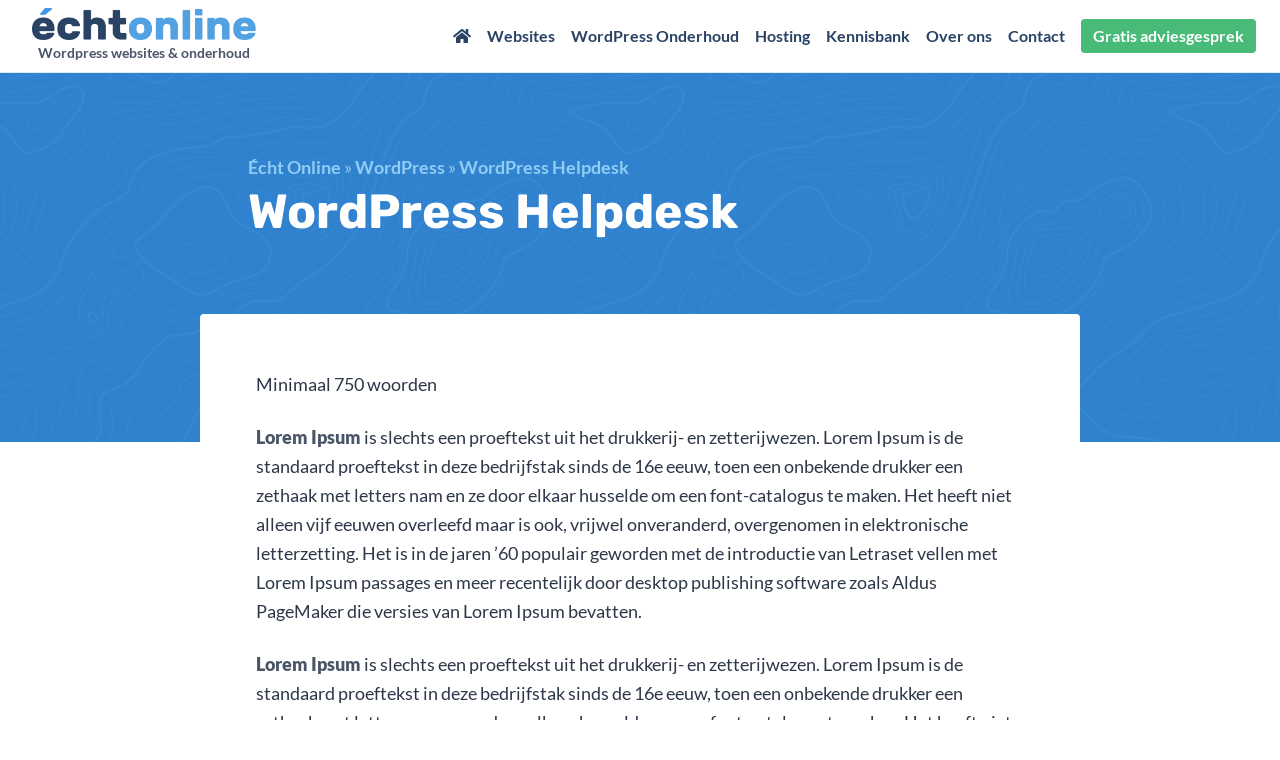

--- FILE ---
content_type: text/html; charset=UTF-8
request_url: https://echtonline.nl/wordpress/helpdesk/
body_size: 17105
content:


<!DOCTYPE html>
<!--[if lt IE 7]>      <html class="no-js lt-ie9 lt-ie8 lt-ie7"> <![endif]-->
<!--[if IE 7]>         <html class="no-js lt-ie9 lt-ie8"> <![endif]-->
<!--[if IE 8]>         <html class="no-js lt-ie9"> <![endif]-->
<!--[if gt IE 8]><!--> <html lang="nl-NL" class="bg-white antialiased"><!--<![endif]-->

	<head>

		<title>Wordpress Helpdesk - &Eacute;cht Online</title>
<link data-rocket-preload as="style" href="https://fonts.googleapis.com/css?family=Lato%3A300%2C400%2C700%2C900%7CRubik%3A500%2C700%2C900&#038;display=swap" rel="preload">
<link href="https://fonts.googleapis.com/css?family=Lato%3A300%2C400%2C700%2C900%7CRubik%3A500%2C700%2C900&#038;display=swap" media="print" onload="this.media=&#039;all&#039;" rel="stylesheet">
<style id="wpr-usedcss">@font-face{font-family:Lato;font-style:normal;font-weight:400;font-display:swap;src:url(https://fonts.gstatic.com/s/lato/v24/S6uyw4BMUTPHjx4wXg.woff2) format('woff2');unicode-range:U+0000-00FF,U+0131,U+0152-0153,U+02BB-02BC,U+02C6,U+02DA,U+02DC,U+0304,U+0308,U+0329,U+2000-206F,U+2074,U+20AC,U+2122,U+2191,U+2193,U+2212,U+2215,U+FEFF,U+FFFD}@font-face{font-family:Lato;font-style:normal;font-weight:700;font-display:swap;src:url(https://fonts.gstatic.com/s/lato/v24/S6u9w4BMUTPHh6UVSwiPGQ.woff2) format('woff2');unicode-range:U+0000-00FF,U+0131,U+0152-0153,U+02BB-02BC,U+02C6,U+02DA,U+02DC,U+0304,U+0308,U+0329,U+2000-206F,U+2074,U+20AC,U+2122,U+2191,U+2193,U+2212,U+2215,U+FEFF,U+FFFD}@font-face{font-family:Lato;font-style:normal;font-weight:900;font-display:swap;src:url(https://fonts.gstatic.com/s/lato/v24/S6u9w4BMUTPHh50XSwiPGQ.woff2) format('woff2');unicode-range:U+0000-00FF,U+0131,U+0152-0153,U+02BB-02BC,U+02C6,U+02DA,U+02DC,U+0304,U+0308,U+0329,U+2000-206F,U+2074,U+20AC,U+2122,U+2191,U+2193,U+2212,U+2215,U+FEFF,U+FFFD}@font-face{font-family:Rubik;font-style:normal;font-weight:500;font-display:swap;src:url(https://fonts.gstatic.com/s/rubik/v28/iJWKBXyIfDnIV7nBrXw.woff2) format('woff2');unicode-range:U+0000-00FF,U+0131,U+0152-0153,U+02BB-02BC,U+02C6,U+02DA,U+02DC,U+0304,U+0308,U+0329,U+2000-206F,U+2074,U+20AC,U+2122,U+2191,U+2193,U+2212,U+2215,U+FEFF,U+FFFD}@font-face{font-family:Rubik;font-style:normal;font-weight:700;font-display:swap;src:url(https://fonts.gstatic.com/s/rubik/v28/iJWKBXyIfDnIV7nBrXw.woff2) format('woff2');unicode-range:U+0000-00FF,U+0131,U+0152-0153,U+02BB-02BC,U+02C6,U+02DA,U+02DC,U+0304,U+0308,U+0329,U+2000-206F,U+2074,U+20AC,U+2122,U+2191,U+2193,U+2212,U+2215,U+FEFF,U+FFFD}@font-face{font-family:Rubik;font-style:normal;font-weight:900;font-display:swap;src:url(https://fonts.gstatic.com/s/rubik/v28/iJWKBXyIfDnIV7nBrXw.woff2) format('woff2');unicode-range:U+0000-00FF,U+0131,U+0152-0153,U+02BB-02BC,U+02C6,U+02DA,U+02DC,U+0304,U+0308,U+0329,U+2000-206F,U+2074,U+20AC,U+2122,U+2191,U+2193,U+2212,U+2215,U+FEFF,U+FFFD}img.emoji{display:inline!important;border:none!important;box-shadow:none!important;height:1em!important;width:1em!important;margin:0 .07em!important;vertical-align:-.1em!important;background:0 0!important;padding:0!important}body{--wp--preset--color--black:#000000;--wp--preset--color--cyan-bluish-gray:#abb8c3;--wp--preset--color--white:#ffffff;--wp--preset--color--pale-pink:#f78da7;--wp--preset--color--vivid-red:#cf2e2e;--wp--preset--color--luminous-vivid-orange:#ff6900;--wp--preset--color--luminous-vivid-amber:#fcb900;--wp--preset--color--light-green-cyan:#7bdcb5;--wp--preset--color--vivid-green-cyan:#00d084;--wp--preset--color--pale-cyan-blue:#8ed1fc;--wp--preset--color--vivid-cyan-blue:#0693e3;--wp--preset--color--vivid-purple:#9b51e0;--wp--preset--gradient--vivid-cyan-blue-to-vivid-purple:linear-gradient(135deg,rgba(6, 147, 227, 1) 0%,rgb(155, 81, 224) 100%);--wp--preset--gradient--light-green-cyan-to-vivid-green-cyan:linear-gradient(135deg,rgb(122, 220, 180) 0%,rgb(0, 208, 130) 100%);--wp--preset--gradient--luminous-vivid-amber-to-luminous-vivid-orange:linear-gradient(135deg,rgba(252, 185, 0, 1) 0%,rgba(255, 105, 0, 1) 100%);--wp--preset--gradient--luminous-vivid-orange-to-vivid-red:linear-gradient(135deg,rgba(255, 105, 0, 1) 0%,rgb(207, 46, 46) 100%);--wp--preset--gradient--very-light-gray-to-cyan-bluish-gray:linear-gradient(135deg,rgb(238, 238, 238) 0%,rgb(169, 184, 195) 100%);--wp--preset--gradient--cool-to-warm-spectrum:linear-gradient(135deg,rgb(74, 234, 220) 0%,rgb(151, 120, 209) 20%,rgb(207, 42, 186) 40%,rgb(238, 44, 130) 60%,rgb(251, 105, 98) 80%,rgb(254, 248, 76) 100%);--wp--preset--gradient--blush-light-purple:linear-gradient(135deg,rgb(255, 206, 236) 0%,rgb(152, 150, 240) 100%);--wp--preset--gradient--blush-bordeaux:linear-gradient(135deg,rgb(254, 205, 165) 0%,rgb(254, 45, 45) 50%,rgb(107, 0, 62) 100%);--wp--preset--gradient--luminous-dusk:linear-gradient(135deg,rgb(255, 203, 112) 0%,rgb(199, 81, 192) 50%,rgb(65, 88, 208) 100%);--wp--preset--gradient--pale-ocean:linear-gradient(135deg,rgb(255, 245, 203) 0%,rgb(182, 227, 212) 50%,rgb(51, 167, 181) 100%);--wp--preset--gradient--electric-grass:linear-gradient(135deg,rgb(202, 248, 128) 0%,rgb(113, 206, 126) 100%);--wp--preset--gradient--midnight:linear-gradient(135deg,rgb(2, 3, 129) 0%,rgb(40, 116, 252) 100%);--wp--preset--duotone--dark-grayscale:url('#wp-duotone-dark-grayscale');--wp--preset--duotone--grayscale:url('#wp-duotone-grayscale');--wp--preset--duotone--purple-yellow:url('#wp-duotone-purple-yellow');--wp--preset--duotone--blue-red:url('#wp-duotone-blue-red');--wp--preset--duotone--midnight:url('#wp-duotone-midnight');--wp--preset--duotone--magenta-yellow:url('#wp-duotone-magenta-yellow');--wp--preset--duotone--purple-green:url('#wp-duotone-purple-green');--wp--preset--duotone--blue-orange:url('#wp-duotone-blue-orange');--wp--preset--font-size--small:13px;--wp--preset--font-size--medium:20px;--wp--preset--font-size--large:36px;--wp--preset--font-size--x-large:42px;--wp--preset--spacing--20:0.44rem;--wp--preset--spacing--30:0.67rem;--wp--preset--spacing--40:1rem;--wp--preset--spacing--50:1.5rem;--wp--preset--spacing--60:2.25rem;--wp--preset--spacing--70:3.38rem;--wp--preset--spacing--80:5.06rem;--wp--preset--shadow--natural:6px 6px 9px rgba(0, 0, 0, .2);--wp--preset--shadow--deep:12px 12px 50px rgba(0, 0, 0, .4);--wp--preset--shadow--sharp:6px 6px 0px rgba(0, 0, 0, .2);--wp--preset--shadow--outlined:6px 6px 0px -3px rgba(255, 255, 255, 1),6px 6px rgba(0, 0, 0, 1);--wp--preset--shadow--crisp:6px 6px 0px rgba(0, 0, 0, 1)}:where(.is-layout-flex){gap:.5em}:where(.wp-block-columns.is-layout-flex){gap:2em}.wpcf7 .screen-reader-response{position:absolute;overflow:hidden;clip:rect(1px,1px,1px,1px);clip-path:inset(50%);height:1px;width:1px;margin:-1px;padding:0;border:0;word-wrap:normal!important}.wpcf7 form .wpcf7-response-output{margin:2em .5em 1em;padding:.2em 1em;border:2px solid #00a0d2}.wpcf7 form.init .wpcf7-response-output,.wpcf7 form.resetting .wpcf7-response-output,.wpcf7 form.submitting .wpcf7-response-output{display:none}.wpcf7 form.sent .wpcf7-response-output{border-color:#46b450}.wpcf7 form.aborted .wpcf7-response-output,.wpcf7 form.failed .wpcf7-response-output{border-color:#dc3232}.wpcf7 form.spam .wpcf7-response-output{border-color:#f56e28}.wpcf7 form.invalid .wpcf7-response-output,.wpcf7 form.payment-required .wpcf7-response-output,.wpcf7 form.unaccepted .wpcf7-response-output{border-color:#ffb900}.wpcf7-form-control-wrap{position:relative}.wpcf7-not-valid-tip{color:#dc3232;font-size:1em;font-weight:400;display:block}.use-floating-validation-tip .wpcf7-not-valid-tip{position:relative;top:-2ex;left:1em;z-index:100;border:1px solid #dc3232;background:#fff;padding:.2em .8em;width:24em}.wpcf7-spinner{visibility:hidden;display:inline-block;background-color:#23282d;opacity:.75;width:24px;height:24px;border:none;border-radius:100%;padding:0;margin:0 24px;position:relative}form.submitting .wpcf7-spinner{visibility:visible}.wpcf7-spinner::before{content:'';position:absolute;background-color:#fbfbfc;top:4px;left:4px;width:6px;height:6px;border:none;border-radius:100%;transform-origin:8px 8px;animation-name:spin;animation-duration:1s;animation-timing-function:linear;animation-iteration-count:infinite}@media (prefers-reduced-motion:reduce){.wpcf7-spinner::before{animation-name:blink;animation-duration:2s}}@keyframes spin{from{transform:rotate(0)}to{transform:rotate(360deg)}to{transform:rotate(1turn)}}@keyframes blink{from{opacity:0}50%{opacity:1}to{opacity:0}}.wpcf7 input[type=file]{cursor:pointer}.wpcf7 input[type=file]:disabled{cursor:default}.wpcf7 .wpcf7-submit:disabled{cursor:not-allowed}.wpcf7 input[type=email],.wpcf7 input[type=tel],.wpcf7 input[type=url]{direction:ltr}html{line-height:1.15;-webkit-text-size-adjust:100%}body{margin:0}main{display:block}h1{font-size:2em;margin:.67em 0}a{background-color:transparent}strong{font-weight:bolder}img{border-style:none}button,input,optgroup,select,textarea{font-family:inherit;font-size:100%;line-height:1.15;margin:0}button,input{overflow:visible}button,select{text-transform:none}[type=button],[type=reset],[type=submit],button{-webkit-appearance:button}[type=button]::-moz-focus-inner,[type=reset]::-moz-focus-inner,[type=submit]::-moz-focus-inner,button::-moz-focus-inner{border-style:none;padding:0}[type=button]:-moz-focusring,[type=reset]:-moz-focusring,[type=submit]:-moz-focusring,button:-moz-focusring{outline:ButtonText dotted 1px}fieldset{padding:.35em .75em .625em}legend{box-sizing:border-box;color:inherit;display:table;max-width:100%;padding:0;white-space:normal}progress{vertical-align:baseline}textarea{overflow:auto}[type=checkbox],[type=radio]{box-sizing:border-box;padding:0}[type=number]::-webkit-inner-spin-button,[type=number]::-webkit-outer-spin-button{height:auto}::-webkit-file-upload-button{-webkit-appearance:button;font:inherit}[hidden],template{display:none}h1,h2,h3,h4,p{margin:0}button{background-color:transparent;background-image:none}button:focus{outline:dotted 1px;outline:-webkit-focus-ring-color auto 5px}fieldset,ul{margin:0;padding:0}ul{list-style:none}html{font-family:system-ui,-apple-system,BlinkMacSystemFont,'Segoe UI',Roboto,'Helvetica Neue',Arial,'Noto Sans',sans-serif,'Apple Color Emoji','Segoe UI Emoji','Segoe UI Symbol','Noto Color Emoji';line-height:1.5}*,:after,:before{box-sizing:border-box;border:0 solid #e2e8f0}img{border-style:solid}textarea{resize:vertical}input::-moz-placeholder,textarea::-moz-placeholder{color:#a0aec0}input:-ms-input-placeholder,textarea:-ms-input-placeholder{color:#a0aec0}input::placeholder,textarea::placeholder{color:#a0aec0}[role=button],button{cursor:pointer}table{border-collapse:collapse}h1,h2,h3,h4{font-size:inherit;font-weight:inherit}a{color:inherit;text-decoration:inherit}button,input,optgroup,select,textarea{padding:0;line-height:inherit;color:inherit}canvas,iframe,img,object,svg,video{display:block;vertical-align:middle}img,video{max-width:100%;height:auto}.bg-white{--bg-opacity:1;background-color:#fff;background-color:rgba(255,255,255,var(--bg-opacity))}.bg-gray-200{--bg-opacity:1;background-color:#edf2f7;background-color:rgba(237,242,247,var(--bg-opacity))}.bg-green-500{--bg-opacity:1;background-color:#48bb78;background-color:rgba(72,187,120,var(--bg-opacity))}.bg-blue-200{--bg-opacity:1;background-color:#bee3f8;background-color:rgba(190,227,248,var(--bg-opacity))}.bg-blue-500{--bg-opacity:1;background-color:#4299e1;background-color:rgba(66,153,225,var(--bg-opacity))}.bg-blue-700{--bg-opacity:1;background-color:#2b6cb0;background-color:rgba(43,108,176,var(--bg-opacity))}.bg-blue-900{--bg-opacity:1;background-color:#2a4365;background-color:rgba(42,67,101,var(--bg-opacity))}.hover\:bg-gray-100:hover{--bg-opacity:1;background-color:#f7fafc;background-color:rgba(247,250,252,var(--bg-opacity))}.hover\:bg-green-400:hover{--bg-opacity:1;background-color:#68d391;background-color:rgba(104,211,145,var(--bg-opacity))}.hover\:bg-green-600:hover{--bg-opacity:1;background-color:#38a169;background-color:rgba(56,161,105,var(--bg-opacity))}.hover\:bg-blue-600:hover{--bg-opacity:1;background-color:#3182ce;background-color:rgba(49,130,206,var(--bg-opacity))}.border-white{--border-opacity:1;border-color:#fff;border-color:rgba(255,255,255,var(--border-opacity))}.border-gray-200{--border-opacity:1;border-color:#edf2f7;border-color:rgba(237,242,247,var(--border-opacity))}.border-blue-600{--border-opacity:1;border-color:#3182ce;border-color:rgba(49,130,206,var(--border-opacity))}.rounded{border-radius:.25rem}.rounded-r{border-top-right-radius:.25rem}.rounded-r{border-bottom-right-radius:.25rem}.rounded-l{border-top-left-radius:.25rem;border-bottom-left-radius:.25rem}.border{border-width:1px}.border-t-3{border-top-width:3px}.border-b-3{border-bottom-width:3px}.border-b{border-bottom-width:1px}.border-l{border-left-width:1px}.cursor-pointer{cursor:pointer}.block{display:block}.inline-block{display:inline-block}.inline{display:inline}.flex{display:flex}.table{display:table}.hidden{display:none}.flex-col{flex-direction:column}.flex-wrap{flex-wrap:wrap}.items-center{align-items:center}.items-stretch{align-items:stretch}.justify-start{justify-content:flex-start}.justify-end{justify-content:flex-end}.justify-center{justify-content:center}.flex-grow{flex-grow:1}.flex-shrink-0{flex-shrink:0}.font-header{font-family:Rubik,sans-serif}.font-body{font-family:Lato,sans-serif}.font-medium{font-weight:500}.font-bold{font-weight:700}.font-black{font-weight:900}.h-4{height:1rem}.h-6{height:1.5rem}.h-9{height:2.25rem}.h-32{height:8rem}.h-full{height:100%}.h-screen{height:100vh}.text-xs{font-size:.75rem}.text-sm{font-size:.875rem}.text-base{font-size:1rem}.text-lg{font-size:1.125rem}.text-xl{font-size:1.25rem}.text-2xl{font-size:1.5rem}.text-3xl{font-size:1.875rem}.text-4xl{font-size:2.25rem}.leading-relaxed{line-height:1.625}.m-auto{margin:auto}.-m-1{margin:-.25rem}.mx-auto{margin-left:auto;margin-right:auto}.-mx-2{margin-left:-.5rem;margin-right:-.5rem}.mt-2{margin-top:.5rem}.mr-2{margin-right:.5rem}.mb-2{margin-bottom:.5rem}.ml-2{margin-left:.5rem}.mr-3{margin-right:.75rem}.mt-4{margin-top:1rem}.mr-4{margin-right:1rem}.mt-5{margin-top:1.25rem}.mb-5{margin-bottom:1.25rem}.mr-auto{margin-right:auto}.ml-auto{margin-left:auto}.mt-0\.5{margin-top:.125rem}.-mb-1{margin-bottom:-.25rem}.-ml-4{margin-left:-1rem}.max-w-6xl{max-width:72rem}.opacity-97{opacity:.97}.outline-none{outline:transparent solid 2px;outline-offset:2px}.overflow-auto{overflow:auto}.overflow-hidden{overflow:hidden}.scrolling-touch{-webkit-overflow-scrolling:touch}.p-2{padding:.5rem}.p-8{padding:2rem}.p-12{padding:3rem}.py-1{padding-top:.25rem;padding-bottom:.25rem}.px-1{padding-left:.25rem;padding-right:.25rem}.py-2{padding-top:.5rem;padding-bottom:.5rem}.px-2{padding-left:.5rem;padding-right:.5rem}.py-3{padding-top:.75rem;padding-bottom:.75rem}.px-3{padding-left:.75rem;padding-right:.75rem}.py-4{padding-top:1rem;padding-bottom:1rem}.px-4{padding-left:1rem;padding-right:1rem}.py-5{padding-top:1.25rem;padding-bottom:1.25rem}.px-8{padding-left:2rem;padding-right:2rem}.py-10{padding-top:2.5rem;padding-bottom:2.5rem}.px-12{padding-left:3rem;padding-right:3rem}.py-16{padding-top:4rem;padding-bottom:4rem}.pb-1{padding-bottom:.25rem}.pl-2{padding-left:.5rem}.pt-4{padding-top:1rem}.pr-4{padding-right:1rem}.pl-4{padding-left:1rem}.pb-8{padding-bottom:2rem}.pt-12{padding-top:3rem}.pr-12{padding-right:3rem}.pt-24{padding-top:6rem}.static{position:static}.fixed{position:fixed}.absolute{position:absolute}.relative{position:relative}.sticky{position:-webkit-sticky;position:sticky}.inset-0{top:0;bottom:0}.inset-0{right:0;left:0}.top-0{top:0}.right-0{right:0}.bottom-0{bottom:0}.left-0{left:0}.shadow-innerbig{box-shadow:inset 0 2px 4px 0 rgba(0,0,0,.12)}.text-center{text-align:center}.text-white{--text-opacity:1;color:#fff;color:rgba(255,255,255,var(--text-opacity))}.text-gray-500{--text-opacity:1;color:#a0aec0;color:rgba(160,174,192,var(--text-opacity))}.text-gray-700{--text-opacity:1;color:#4a5568;color:rgba(74,85,104,var(--text-opacity))}.text-gray-800{--text-opacity:1;color:#2d3748;color:rgba(45,55,72,var(--text-opacity))}.text-green-100{--text-opacity:1;color:#f0fff4;color:rgba(240,255,244,var(--text-opacity))}.text-blue-100{--text-opacity:1;color:#ebf8ff;color:rgba(235,248,255,var(--text-opacity))}.text-blue-200{--text-opacity:1;color:#bee3f8;color:rgba(190,227,248,var(--text-opacity))}.text-blue-300{--text-opacity:1;color:#90cdf4;color:rgba(144,205,244,var(--text-opacity))}.text-blue-400{--text-opacity:1;color:#63b3ed;color:rgba(99,179,237,var(--text-opacity))}.text-blue-900{--text-opacity:1;color:#2a4365;color:rgba(42,67,101,var(--text-opacity))}.hover\:text-orange-500:hover{--text-opacity:1;color:#ed8936;color:rgba(237,137,54,var(--text-opacity))}.hover\:text-blue-400:hover{--text-opacity:1;color:#63b3ed;color:rgba(99,179,237,var(--text-opacity))}.antialiased{-webkit-font-smoothing:antialiased;-moz-osx-font-smoothing:grayscale}.visible{visibility:visible}.whitespace-no-wrap{white-space:nowrap}.w-auto{width:auto}.w-1\/4{width:25%}.w-full{width:100%}.z-40{z-index:40}.z-50{z-index:50}.transform{--transform-translate-x:0;--transform-translate-y:0;--transform-rotate:0;--transform-skew-x:0;--transform-skew-y:0;--transform-scale-x:1;--transform-scale-y:1;transform:translateX(var(--transform-translate-x)) translateY(var(--transform-translate-y)) rotate(var(--transform-rotate)) skewX(var(--transform-skew-x)) skewY(var(--transform-skew-y)) scaleX(var(--transform-scale-x)) scaleY(var(--transform-scale-y))}.transition{transition-property:background-color,border-color,color,fill,stroke,opacity,box-shadow,transform}.duration-200{transition-duration:.2s}@-webkit-keyframes spin{to{transform:rotate(1turn)}}h1{font-size:1.875rem;font-family:Rubik,sans-serif;font-weight:700;line-height:1.25;--text-opacity:1;color:#1a202c;color:rgba(26,32,44,var(--text-opacity));margin-top:2.5rem;margin-bottom:.5rem}h1:first-of-type{margin-top:0}h2{font-size:1.5rem;font-family:Rubik,sans-serif;font-weight:700;line-height:1.25;--text-opacity:1;color:#1a202c;color:rgba(26,32,44,var(--text-opacity));margin-top:2.5rem;margin-bottom:.5rem}h2:first-of-type{margin-top:0}h3{font-size:1.25rem;font-family:Rubik,sans-serif;font-weight:700;line-height:1.25;--text-opacity:1;color:#1a202c;color:rgba(26,32,44,var(--text-opacity));margin-top:2.5rem;margin-bottom:.5rem}h4{font-size:1.125rem}h4{font-family:Rubik,sans-serif;font-weight:700;line-height:1.25;--text-opacity:1;color:#1a202c;color:rgba(26,32,44,var(--text-opacity));margin-top:2.5rem;margin-bottom:.5rem}strong{--text-opacity:1;color:#4a5568;color:rgba(74,85,104,var(--text-opacity));font-weight:900}p{font-size:1.125rem;margin-bottom:1.5rem}a{--text-opacity:1;color:#4299e1;color:rgba(66,153,225,var(--text-opacity))}#footer-bar a{--text-opacity:1;color:#fff;color:rgba(255,255,255,var(--text-opacity))}.container-xl{width:100%}@media (min-width:1024px){h1{font-size:3rem}h2{font-size:2.25rem}h3{font-size:1.5rem}h4{font-size:1.25rem}.container-xl{max-width:1320px}}@media (min-width:1280px){.container-xl{max-width:1440px}}.container-md{width:100%}.container{width:100%}.container-sm{width:100%}#breadcrumbs a{--text-opacity:1;color:#4299e1;color:rgba(66,153,225,var(--text-opacity));font-weight:700}#breadcrumbs span.breadcrumb_last{font-weight:700;--text-opacity:1;color:#4a5568;color:rgba(74,85,104,var(--text-opacity))}#breadcrumbs.breadcrumbs-light,#breadcrumbs.breadcrumbs-light a{--text-opacity:1;color:#90cdf4;color:rgba(144,205,244,var(--text-opacity))}#breadcrumbs.breadcrumbs-light a{font-weight:700}#breadcrumbs.breadcrumbs-light span.breadcrumb_last{font-weight:700}#breadcrumbs.breadcrumbs-light span.breadcrumb_last{--text-opacity:1;color:#90cdf4;color:rgba(144,205,244,var(--text-opacity))}.owl-stage{flex-wrap:wrap}.owl-item,.owl-stage{display:flex}@media (min-width:400px){.sm\:block{display:block}.sm\:flex{display:flex}.sm\:ml-8{margin-left:2rem}}@media (min-width:768px){.md\:px-6{padding-left:1.5rem;padding-right:1.5rem}}@media (min-width:1024px){.container-md{max-width:1180px}.container{max-width:1020px}.container-sm{max-width:880px}.lg\:bg-gray-100{--bg-opacity:1;background-color:#f7fafc;background-color:rgba(247,250,252,var(--bg-opacity))}.lg\:rounded{border-radius:.25rem}.lg\:border-none{border-style:none}.lg\:border-t{border-top-width:1px}.lg\:block{display:block}.lg\:inline-block{display:inline-block}.lg\:flex{display:flex}.lg\:hidden{display:none}.lg\:flex-no-wrap{flex-wrap:nowrap}.lg\:text-lg{font-size:1.125rem}.lg\:mx-4{margin-left:1rem;margin-right:1rem}.lg\:-my-4{margin-top:-1rem;margin-bottom:-1rem}.lg\:mt-0{margin-top:0}.lg\:mt-1{margin-top:.25rem}.lg\:mb-4{margin-bottom:1rem}.lg\:mt-8{margin-top:2rem}.lg\:mr-8{margin-right:2rem}.lg\:ml-auto{margin-left:auto}.lg\:-mt-32{margin-top:-8rem}.lg\:p-14{padding:3.5rem}.lg\:py-0{padding-top:0;padding-bottom:0}.lg\:px-0{padding-left:0;padding-right:0}.lg\:px-4{padding-left:1rem;padding-right:1rem}.lg\:px-8{padding-left:2rem;padding-right:2rem}.lg\:py-12{padding-top:3rem;padding-bottom:3rem}.lg\:px-12{padding-left:3rem;padding-right:3rem}.lg\:py-16{padding-top:4rem;padding-bottom:4rem}.lg\:pt-0{padding-top:0}.lg\:pl-16{padding-left:4rem}.lg\:pt-20{padding-top:5rem}.lg\:pb-24{padding-bottom:6rem}.lg\:pb-48{padding-bottom:12rem}.lg\:w-auto{width:auto}.lg\:w-3\/4{width:75%}.lg\:w-2\/5{width:40%}.lg\:w-3\/5{width:60%}}@media (min-width:1280px){.xl\:block{display:block}.xl\:flex{display:flex}.xl\:hidden{display:none}.xl\:h-8{height:2rem}.xl\:text-sm{font-size:.875rem}.xl\:py-0{padding-top:0;padding-bottom:0}.xl\:px-2{padding-left:.5rem;padding-right:.5rem}}.owl-carousel,.owl-carousel .owl-item{-webkit-tap-highlight-color:transparent;position:relative}.owl-carousel{display:none;width:100%;z-index:1}.owl-carousel .owl-stage{position:relative;-ms-touch-action:pan-Y;touch-action:manipulation;-moz-backface-visibility:hidden}.owl-carousel .owl-stage:after{content:".";display:block;clear:both;visibility:hidden;line-height:0;height:0}.owl-carousel .owl-stage-outer{position:relative;overflow:hidden;-webkit-transform:translate3d(0,0,0)}.owl-carousel .owl-item{-webkit-backface-visibility:hidden;-moz-backface-visibility:hidden;-ms-backface-visibility:hidden;-webkit-transform:translate3d(0,0,0);-moz-transform:translate3d(0,0,0);-ms-transform:translate3d(0,0,0)}.owl-carousel .owl-item{min-height:1px;float:left;-webkit-backface-visibility:hidden;-webkit-touch-callout:none}.owl-carousel .owl-item img{display:block;width:100%}.owl-carousel .owl-dots.disabled,.owl-carousel .owl-nav.disabled{display:none}.no-js .owl-carousel,.owl-carousel.owl-loaded{display:block}.owl-carousel .owl-dot,.owl-carousel .owl-nav .owl-next,.owl-carousel .owl-nav .owl-prev{cursor:pointer;-webkit-user-select:none;-khtml-user-select:none;-moz-user-select:none;-ms-user-select:none;user-select:none}.owl-carousel .owl-nav button.owl-next,.owl-carousel .owl-nav button.owl-prev,.owl-carousel button.owl-dot{background:0 0;color:inherit;border:none;padding:0!important;font:inherit}.owl-carousel.owl-loading{opacity:0;display:block}.owl-carousel.owl-hidden{opacity:0}.owl-carousel.owl-refresh .owl-item{visibility:hidden}.owl-carousel.owl-drag .owl-item{-ms-touch-action:pan-y;touch-action:pan-y;-webkit-user-select:none;-moz-user-select:none;-ms-user-select:none;user-select:none}.owl-carousel.owl-grab{cursor:move;cursor:grab}.owl-carousel.owl-rtl{direction:rtl}.owl-carousel.owl-rtl .owl-item{float:right}.owl-carousel .animated{animation-duration:1s;animation-fill-mode:both}.owl-carousel .owl-animated-in{z-index:0}.owl-carousel .owl-animated-out{z-index:1}.owl-height{transition:height .5s ease-in-out}.owl-carousel .owl-item .owl-lazy{opacity:0;transition:opacity .4s ease}.owl-carousel .owl-item .owl-lazy:not([src]),.owl-carousel .owl-item .owl-lazy[src^=""]{max-height:0}.owl-carousel .owl-item img.owl-lazy{transform-style:preserve-3d}.owl-carousel .owl-video-wrapper{position:relative;height:100%;background:#000}.owl-carousel .owl-video-play-icon{position:absolute;height:80px;width:80px;left:50%;top:50%;margin-left:-40px;margin-top:-40px;background:url(https://echtonline.nl/wp-content/themes/echt-online/assets/vendor/owlcarousel/dist/assets/owl.video.play.png) no-repeat;cursor:pointer;z-index:1;-webkit-backface-visibility:hidden;transition:transform .1s ease}.owl-carousel .owl-video-play-icon:hover{-ms-transform:scale(1.3,1.3);transform:scale(1.3,1.3)}.owl-carousel .owl-video-playing .owl-video-play-icon,.owl-carousel .owl-video-playing .owl-video-tn{display:none}.owl-carousel .owl-video-tn{opacity:0;height:100%;background-position:center center;background-repeat:no-repeat;background-size:contain;transition:opacity .4s ease}.owl-carousel .owl-video-frame{position:relative;z-index:1;height:100%;width:100%}</style>

		<meta charset="utf-8">
		<meta http-equiv="X-UA-Compatible" content="IE=edge,chrome=1">

		<meta name="viewport" content="width=device-width, initial-scale=1">

		<link rel="dns-prefetch" href="//fonts.gstatic.com">
		
		<script async defer src="https://kit.fontawesome.com/de277f95de.js"></script>

				
		    <script data-minify="1" defer data-domain="echtonline.nl" src="https://echtonline.nl/wp-content/cache/min/1/js/script.js?ver=1724842761"></script>
		
			<script>(function(w,d,s,l,i){w[l]=w[l]||[];w[l].push({'gtm.start':
			new Date().getTime(),event:'gtm.js'});var f=d.getElementsByTagName(s)[0],
			j=d.createElement(s),dl=l!='dataLayer'?'&l='+l:'';j.async=true;j.src=
			'https://www.googletagmanager.com/gtm.js?id='+i+dl;f.parentNode.insertBefore(j,f);
			})(window,document,'script','dataLayer','GTM-PZP79VT');</script>
		
		<meta name='robots' content='index, follow, max-image-preview:large, max-snippet:-1, max-video-preview:-1' />

            <script data-no-defer="1" data-ezscrex="false" data-cfasync="false" data-pagespeed-no-defer data-cookieconsent="ignore">
                var ctPublicFunctions = {"_ajax_nonce":"466a96c5dd","_rest_nonce":"f21eb435a2","_ajax_url":"\/wp-admin\/admin-ajax.php","_rest_url":"https:\/\/echtonline.nl\/wp-json\/","data__cookies_type":"none","data__ajax_type":"rest","data__bot_detector_enabled":"1","data__frontend_data_log_enabled":1,"cookiePrefix":"","wprocket_detected":true,"host_url":"echtonline.nl","text__ee_click_to_select":"Klik om de hele gegevens te selecteren","text__ee_original_email":"De volledige tekst is","text__ee_got_it":"Duidelijk","text__ee_blocked":"Geblokkeerd","text__ee_cannot_connect":"Kan geen verbinding maken","text__ee_cannot_decode":"Kan e-mail niet decoderen. Onbekende reden","text__ee_email_decoder":"Cleantalk e-mail decoder","text__ee_wait_for_decoding":"De magie is onderweg!","text__ee_decoding_process":"Wacht een paar seconden terwijl we de contactgegevens decoderen."}
            </script>
        
            <script data-no-defer="1" data-ezscrex="false" data-cfasync="false" data-pagespeed-no-defer data-cookieconsent="ignore">
                var ctPublic = {"_ajax_nonce":"466a96c5dd","settings__forms__check_internal":"0","settings__forms__check_external":"0","settings__forms__force_protection":0,"settings__forms__search_test":"1","settings__forms__wc_add_to_cart":"0","settings__data__bot_detector_enabled":"1","settings__sfw__anti_crawler":0,"blog_home":"https:\/\/echtonline.nl\/","pixel__setting":"3","pixel__enabled":true,"pixel__url":null,"data__email_check_before_post":"1","data__email_check_exist_post":0,"data__cookies_type":"none","data__key_is_ok":true,"data__visible_fields_required":true,"wl_brandname":"Anti-Spam by CleanTalk","wl_brandname_short":"CleanTalk","ct_checkjs_key":"d4c80454e588d6ab74e3f2a771536da30331812e5f54079985515d8f7305e0a3","emailEncoderPassKey":"cbbc8214a9a073af0977a0105e945ad1","bot_detector_forms_excluded":"W10=","advancedCacheExists":true,"varnishCacheExists":false,"wc_ajax_add_to_cart":false}
            </script>
        
	<!-- This site is optimized with the Yoast SEO plugin v26.7 - https://yoast.com/wordpress/plugins/seo/ -->
	<link rel="canonical" href="https://echtonline.nl/wordpress/helpdesk/" />
	<meta property="og:locale" content="nl_NL" />
	<meta property="og:type" content="article" />
	<meta property="og:title" content="Wordpress Helpdesk - &Eacute;cht Online" />
	<meta property="og:description" content="Minimaal 750 woorden Lorem Ipsum is slechts een proeftekst uit het drukkerij- en zetterijwezen. Lorem Ipsum is de standaard proeftekst [&hellip;]" />
	<meta property="og:url" content="https://echtonline.nl/wordpress/helpdesk/" />
	<meta property="og:site_name" content="&Eacute;cht Online" />
	<meta property="article:publisher" content="https://www.facebook.com/%c3%89cht-Online-406412406634451/" />
	<meta property="article:modified_time" content="2019-08-07T13:44:01+00:00" />
	<meta property="og:image" content="https://echtonline.nl/wp-content/uploads/2019/07/echtonline-half-vlak-stacked.png" />
	<meta property="og:image:width" content="5736" />
	<meta property="og:image:height" content="4776" />
	<meta property="og:image:type" content="image/png" />
	<meta name="twitter:card" content="summary_large_image" />
	<meta name="twitter:site" content="@HTMLuuk" />
	<meta name="twitter:label1" content="Geschatte leestijd" />
	<meta name="twitter:data1" content="4 minuten" />
	<script type="application/ld+json" class="yoast-schema-graph">{"@context":"https://schema.org","@graph":[{"@type":"WebPage","@id":"https://echtonline.nl/wordpress/helpdesk/","url":"https://echtonline.nl/wordpress/helpdesk/","name":"Wordpress Helpdesk - &Eacute;cht Online","isPartOf":{"@id":"https://echtonline.nl/#website"},"datePublished":"2019-08-01T08:00:42+00:00","dateModified":"2019-08-07T13:44:01+00:00","breadcrumb":{"@id":"https://echtonline.nl/wordpress/helpdesk/#breadcrumb"},"inLanguage":"nl-NL","potentialAction":[{"@type":"ReadAction","target":["https://echtonline.nl/wordpress/helpdesk/"]}]},{"@type":"BreadcrumbList","@id":"https://echtonline.nl/wordpress/helpdesk/#breadcrumb","itemListElement":[{"@type":"ListItem","position":1,"name":"Écht Online","item":"https://echtonline.nl/"},{"@type":"ListItem","position":2,"name":"WordPress","item":"https://echtonline.nl/wordpress/"},{"@type":"ListItem","position":3,"name":"WordPress Helpdesk"}]},{"@type":"WebSite","@id":"https://echtonline.nl/#website","url":"https://echtonline.nl/","name":"&Eacute;cht Online","description":"Websites, SEO, Hosting &amp; Onderhoud","publisher":{"@id":"https://echtonline.nl/#organization"},"potentialAction":[{"@type":"SearchAction","target":{"@type":"EntryPoint","urlTemplate":"https://echtonline.nl/?s={search_term_string}"},"query-input":{"@type":"PropertyValueSpecification","valueRequired":true,"valueName":"search_term_string"}}],"inLanguage":"nl-NL"},{"@type":"Organization","@id":"https://echtonline.nl/#organization","name":"Écht Online","url":"https://echtonline.nl/","logo":{"@type":"ImageObject","inLanguage":"nl-NL","@id":"https://echtonline.nl/#/schema/logo/image/","url":"https://echtonline.nl/wp-content/uploads/2019/07/echtonline-kleur.png","contentUrl":"https://echtonline.nl/wp-content/uploads/2019/07/echtonline-kleur.png","width":3112,"height":444,"caption":"Écht Online"},"image":{"@id":"https://echtonline.nl/#/schema/logo/image/"},"sameAs":["https://www.facebook.com/Écht-Online-406412406634451/","https://x.com/HTMLuuk","https://www.instagram.com/echtonline/","https://www.linkedin.com/company/echt-online/"]}]}</script>
	<!-- / Yoast SEO plugin. -->


<link rel='dns-prefetch' href='//fd.cleantalk.org' />
<link href='https://fonts.gstatic.com' crossorigin rel='preconnect' />
<link rel="alternate" title="oEmbed (JSON)" type="application/json+oembed" href="https://echtonline.nl/wp-json/oembed/1.0/embed?url=https%3A%2F%2Fechtonline.nl%2Fwordpress%2Fhelpdesk%2F" />
<link rel="alternate" title="oEmbed (XML)" type="text/xml+oembed" href="https://echtonline.nl/wp-json/oembed/1.0/embed?url=https%3A%2F%2Fechtonline.nl%2Fwordpress%2Fhelpdesk%2F&#038;format=xml" />
<style id='wp-img-auto-sizes-contain-inline-css' type='text/css'></style>
<style id='wp-emoji-styles-inline-css' type='text/css'></style>
<style id='classic-theme-styles-inline-css' type='text/css'></style>





<style id='rocket-lazyload-inline-css' type='text/css'>
.rll-youtube-player{position:relative;padding-bottom:56.23%;height:0;overflow:hidden;max-width:100%;}.rll-youtube-player:focus-within{outline: 2px solid currentColor;outline-offset: 5px;}.rll-youtube-player iframe{position:absolute;top:0;left:0;width:100%;height:100%;z-index:100;background:0 0}.rll-youtube-player img{bottom:0;display:block;left:0;margin:auto;max-width:100%;width:100%;position:absolute;right:0;top:0;border:none;height:auto;-webkit-transition:.4s all;-moz-transition:.4s all;transition:.4s all}.rll-youtube-player img:hover{-webkit-filter:brightness(75%)}.rll-youtube-player .play{height:100%;width:100%;left:0;top:0;position:absolute;background:url(https://echtonline.nl/wp-content/plugins/wp-rocket/assets/img/youtube.png) no-repeat center;background-color: transparent !important;cursor:pointer;border:none;}
/*# sourceURL=rocket-lazyload-inline-css */
</style>
<script type="text/javascript" src="https://echtonline.nl/wp-content/plugins/cleantalk-spam-protect/js/apbct-public-bundle.min.js?ver=6.70.1_1768399081" id="apbct-public-bundle.min-js-js"></script>
<script data-minify="1" type="text/javascript" src="https://echtonline.nl/wp-content/cache/min/1/ct-bot-detector-wrapper.js?ver=1724842762" id="ct_bot_detector-js" defer="defer" data-wp-strategy="defer"></script>
<script type="text/javascript" src="https://echtonline.nl/wp-includes/js/jquery/jquery.min.js?ver=3.7.1" id="jquery-core-js"></script>
<script type="text/javascript" src="https://echtonline.nl/wp-includes/js/jquery/jquery-migrate.min.js?ver=3.4.1" id="jquery-migrate-js"></script>
<link rel="https://api.w.org/" href="https://echtonline.nl/wp-json/" /><link rel="alternate" title="JSON" type="application/json" href="https://echtonline.nl/wp-json/wp/v2/pages/406" /><link rel="EditURI" type="application/rsd+xml" title="RSD" href="https://echtonline.nl/xmlrpc.php?rsd" />
<link rel='shortlink' href='https://echtonline.nl/?p=406' />
<link rel="icon" href="https://echtonline.nl/wp-content/uploads/2019/07/cropped-echtonline-favicon-32x32.png" sizes="32x32" />
<link rel="icon" href="https://echtonline.nl/wp-content/uploads/2019/07/cropped-echtonline-favicon-192x192.png" sizes="192x192" />
<link rel="apple-touch-icon" href="https://echtonline.nl/wp-content/uploads/2019/07/cropped-echtonline-favicon-180x180.png" />
<meta name="msapplication-TileImage" content="https://echtonline.nl/wp-content/uploads/2019/07/cropped-echtonline-favicon-270x270.png" />
		<style type="text/css" id="wp-custom-css"></style>
		<noscript><style id="rocket-lazyload-nojs-css">.rll-youtube-player, [data-lazy-src]{display:none !important;}</style></noscript>
	<style id='global-styles-inline-css' type='text/css'></style>
<meta name="generator" content="WP Rocket 3.20.3" data-wpr-features="wpr_remove_unused_css wpr_minify_js wpr_lazyload_images wpr_lazyload_iframes wpr_minify_css wpr_desktop" /></head>

	<body class="wp-singular page-template page-template-templates page-template-page-simple-content page-template-templatespage-simple-content-php page page-id-406 page-child parent-pageid-399 wp-theme-echt-online font-body text-gray-800 text-lg leading-relaxed">

		
		
				
		<!-- Page wrapper -->
		<div data-rocket-location-hash="455ac67a1c6dc4e08cbb8528639408f4" id="js-app" class="bg-white">

			<!-- Header bar -->
			<header data-rocket-location-hash="4e1d99e7db2383902a620b3ac90dea0b" id="header-bar" class="sticky border-b inset-0 z-40 overflow-hidden bg-white py-2 xl:py-0">
	      <div data-rocket-location-hash="66b87357684ad559b2f1051c00237595" class="container-xl m-auto flex items-stretch justify-end w-full pl-4 lg:px-8">

	        <a class="flex justify-center flex-col items-center mr-auto" href="https://echtonline.nl">
						<img class="h-6 xl:h-8 w-auto" src="data:image/svg+xml,%3Csvg%20xmlns='http://www.w3.org/2000/svg'%20viewBox='0%200%200%200'%3E%3C/svg%3E" alt="Écht Online - Specialisten op het gebied Wordpress website ontwikkeling, Wordpress (managed) hosting, en het (technisch) onderhoud van jouw Wordpress site." title="Écht Online - Specialisten op het gebied Wordpress website ontwikkeling, Wordpress (managed) hosting, en het (technisch) onderhoud van jouw Wordpress site." data-lazy-src="https://echtonline.nl/wp-content/themes/echt-online/assets/img/echt-online-wordpress-specialisten.png"><noscript><img class="h-6 xl:h-8 w-auto" src="https://echtonline.nl/wp-content/themes/echt-online/assets/img/echt-online-wordpress-specialisten.png" alt="Écht Online - Specialisten op het gebied Wordpress website ontwikkeling, Wordpress (managed) hosting, en het (technisch) onderhoud van jouw Wordpress site." title="Écht Online - Specialisten op het gebied Wordpress website ontwikkeling, Wordpress (managed) hosting, en het (technisch) onderhoud van jouw Wordpress site."></noscript>
						<span class="text-xs xl:text-sm font-bold text-gray-700 mt-0.5">Wordpress websites & onderhoud</span>
					</a>

					
			      <a class="hidden xl:block border-b-3 border-t-3 border-white pl-2 pr-4 py-5 font-bold font-body text-blue-900 hover:text-orange-500 text-base " href="https://echtonline.nl" style="">
			        <i class="fas fa-home"></i>
			      </a>

					
					<a href="tel: +31 (0) 413 43 20 63" class="py-4 group hover:bg-gray-100 xl:hidden cursor-pointer ml-auto flex items-center border-l border-gray-200 px-4 md:px-6">
	          <i class="fas fa-phone text-blue-900 text-xl"></i>
	        </a>

					<div class="xl:flex hidden -mx-2 items-center">

						
						<nav class="menu-hoofdmenu-container"><ul id="menu-hoofdmenu" class="flex"><li id="menu-item-327" class="menu-item menu-item-type-post_type menu-item-object-page menu-item-327 group"><a href="https://echtonline.nl/websites/" class="border-b-3 border-t-3 border-white relative block py-5 px-1 xl:px-2 font-bold font-body text-blue-900 hover:text-orange-500 text-base">Websites</a></li>
<li id="menu-item-137" class="menu-item menu-item-type-post_type menu-item-object-page menu-item-137 group"><a href="https://echtonline.nl/wordpress/onderhoud/" class="border-b-3 border-t-3 border-white relative block py-5 px-1 xl:px-2 font-bold font-body text-blue-900 hover:text-orange-500 text-base">WordPress Onderhoud</a></li>
<li id="menu-item-328" class="menu-item menu-item-type-post_type menu-item-object-page menu-item-328 group"><a href="https://echtonline.nl/wordpress/hosting/" class="border-b-3 border-t-3 border-white relative block py-5 px-1 xl:px-2 font-bold font-body text-blue-900 hover:text-orange-500 text-base">Hosting</a></li>
<li id="menu-item-119" class="menu-item menu-item-type-post_type menu-item-object-page menu-item-119 group"><a href="https://echtonline.nl/kennisbank/" class="border-b-3 border-t-3 border-white relative block py-5 px-1 xl:px-2 font-bold font-body text-blue-900 hover:text-orange-500 text-base">Kennisbank</a></li>
<li id="menu-item-326" class="menu-item menu-item-type-post_type menu-item-object-page menu-item-326 group"><a href="https://echtonline.nl/over-ons/" class="border-b-3 border-t-3 border-white relative block py-5 px-1 xl:px-2 font-bold font-body text-blue-900 hover:text-orange-500 text-base">Over ons</a></li>
<li id="menu-item-311" class="menu-item menu-item-type-post_type menu-item-object-page menu-item-311 group"><a href="https://echtonline.nl/contact/" class="border-b-3 border-t-3 border-white relative block py-5 px-1 xl:px-2 font-bold font-body text-blue-900 hover:text-orange-500 text-base">Contact</a></li>
</ul></nav>
						
						<a class="text-center block bg-green-500 hover:bg-green-600 rounded ml-2 px-3 py-1 text-base text-white font-bold" target="_blank" href="https://calendly.com/echt-online/gratis-adviesgesprek">Gratis adviesgesprek</a>

					</div>

					<!-- <a href="https://echtonline.nl?s=" class="py-4 group hover:bg-gray-100 lg:hover:bg-transparent cursor-pointer flex items-center border-l lg:border-0 border-gray-200 px-4 md:px-6 lg:pr-0">
						<i class="fas fa-search text-blue-900 text-xl"></i>
					</a> -->

					
						<div id="mobile-menu-open-button" class="group hover:bg-gray-100 py-4 xl:hidden cursor-pointer flex items-center border-l border-gray-200 px-4 md:px-6">
							<i class="fas fa-bars text-blue-900 text-xl lg:text-lg"></i>
						</div>

					
	      </div>
	    </header>

			<!-- Body bar start -->
			<main data-rocket-location-hash="f16f5105954b95ec83a947d8b7ae958d" id="body-bar">

	
    <div data-rocket-location-hash="3dc813612c23a023e7a31703adda9f43" class="px-8 py-16 w-full flex flex-col items-center justify-center lg:pt-20 lg:pb-48" style="background: #3182CE url('https://echtonline.nl/wp-content/themes/echt-online/assets/img/hero-bg-color.svg') center center;">
      <div class="container-sm mx-auto lg:px-12">
  			<div class="breadcrumbs-light" id="breadcrumbs"><span><span><a href="https://echtonline.nl/">Écht Online</a></span> » <span><a href="https://echtonline.nl/wordpress/">WordPress</a></span> » <span class="breadcrumb_last" aria-current="page">WordPress Helpdesk</span></span></div>  			<h1 class="text-white">WordPress Helpdesk</h1>
                      </div>
    </div>

    <div data-rocket-location-hash="6b0e1f425666997a605c12d28363bb33" class="lg:hidden shadow-innerbig bg-gray-200 h-4 w-full"></div>

    <div data-rocket-location-hash="6a0b3c7379a85bce1546d2ea8b802d42" class="container-sm m-auto bg-white px-8 py-10 lg:p-14 lg:pb-24 lg:-mt-32 lg:rounded">
      <p>Minimaal 750 woorden</p>
<div>
<p><strong>Lorem Ipsum</strong> is slechts een proeftekst uit het drukkerij- en zetterijwezen. Lorem Ipsum is de standaard proeftekst in deze bedrijfstak sinds de 16e eeuw, toen een onbekende drukker een zethaak met letters nam en ze door elkaar husselde om een font-catalogus te maken. Het heeft niet alleen vijf eeuwen overleefd maar is ook, vrijwel onveranderd, overgenomen in elektronische letterzetting. Het is in de jaren &#8217;60 populair geworden met de introductie van Letraset vellen met Lorem Ipsum passages en meer recentelijk door desktop publishing software zoals Aldus PageMaker die versies van Lorem Ipsum bevatten.</p>
</div>
<div>
<div>
<p><strong>Lorem Ipsum</strong> is slechts een proeftekst uit het drukkerij- en zetterijwezen. Lorem Ipsum is de standaard proeftekst in deze bedrijfstak sinds de 16e eeuw, toen een onbekende drukker een zethaak met letters nam en ze door elkaar husselde om een font-catalogus te maken. Het heeft niet alleen vijf eeuwen overleefd maar is ook, vrijwel onveranderd, overgenomen in elektronische letterzetting. Het is in de jaren &#8217;60 populair geworden met de introductie van Letraset vellen met Lorem Ipsum passages en meer recentelijk door desktop publishing software zoals Aldus PageMaker die versies van Lorem Ipsum bevatten.</p>
<div>
<p><strong>Lorem Ipsum</strong> is slechts een proeftekst uit het drukkerij- en zetterijwezen. Lorem Ipsum is de standaard proeftekst in deze bedrijfstak sinds de 16e eeuw, toen een onbekende drukker een zethaak met letters nam en ze door elkaar husselde om een font-catalogus te maken. Het heeft niet alleen vijf eeuwen overleefd maar is ook, vrijwel onveranderd, overgenomen in elektronische letterzetting. Het is in de jaren &#8217;60 populair geworden met de introductie van Letraset vellen met Lorem Ipsum passages en meer recentelijk door desktop publishing software zoals Aldus PageMaker die versies van Lorem Ipsum bevatten.</p>
</div>
<div>
<div>
<p><strong>Lorem Ipsum</strong> is slechts een proeftekst uit het drukkerij- en zetterijwezen. Lorem Ipsum is de standaard proeftekst in deze bedrijfstak sinds de 16e eeuw, toen een onbekende drukker een zethaak met letters nam en ze door elkaar husselde om een font-catalogus te maken. Het heeft niet alleen vijf eeuwen overleefd maar is ook, vrijwel onveranderd, overgenomen in elektronische letterzetting. Het is in de jaren &#8217;60 populair geworden met de introductie van Letraset vellen met Lorem Ipsum passages en meer recentelijk door desktop publishing software zoals Aldus PageMaker die versies van Lorem Ipsum bevatten.</p>
<div>
<p><strong>Lorem Ipsum</strong> is slechts een proeftekst uit het drukkerij- en zetterijwezen. Lorem Ipsum is de standaard proeftekst in deze bedrijfstak sinds de 16e eeuw, toen een onbekende drukker een zethaak met letters nam en ze door elkaar husselde om een font-catalogus te maken. Het heeft niet alleen vijf eeuwen overleefd maar is ook, vrijwel onveranderd, overgenomen in elektronische letterzetting. Het is in de jaren &#8217;60 populair geworden met de introductie van Letraset vellen met Lorem Ipsum passages en meer recentelijk door desktop publishing software zoals Aldus PageMaker die versies van Lorem Ipsum bevatten.</p>
</div>
<div>
<div>
<p><strong>Lorem Ipsum</strong> is slechts een proeftekst uit het drukkerij- en zetterijwezen. Lorem Ipsum is de standaard proeftekst in deze bedrijfstak sinds de 16e eeuw, toen een onbekende drukker een zethaak met letters nam en ze door elkaar husselde om een font-catalogus te maken. Het heeft niet alleen vijf eeuwen overleefd maar is ook, vrijwel onveranderd, overgenomen in elektronische letterzetting. Het is in de jaren &#8217;60 populair geworden met de introductie van Letraset vellen met Lorem Ipsum passages en meer recentelijk door desktop publishing software zoals Aldus PageMaker die versies van Lorem Ipsum bevatten.</p>
<div>
<p><strong>Lorem Ipsum</strong> is slechts een proeftekst uit het drukkerij- en zetterijwezen. Lorem Ipsum is de standaard proeftekst in deze bedrijfstak sinds de 16e eeuw, toen een onbekende drukker een zethaak met letters nam en ze door elkaar husselde om een font-catalogus te maken. Het heeft niet alleen vijf eeuwen overleefd maar is ook, vrijwel onveranderd, overgenomen in elektronische letterzetting. Het is in de jaren &#8217;60 populair geworden met de introductie van Letraset vellen met Lorem Ipsum passages en meer recentelijk door desktop publishing software zoals Aldus PageMaker die versies van Lorem Ipsum bevatten.</p>
</div>
<div>
<div>
<p><strong>Lorem Ipsum</strong> is slechts een proeftekst uit het drukkerij- en zetterijwezen. Lorem Ipsum is de standaard proeftekst in deze bedrijfstak sinds de 16e eeuw, toen een onbekende drukker een zethaak met letters nam en ze door elkaar husselde om een font-catalogus te maken. Het heeft niet alleen vijf eeuwen overleefd maar is ook, vrijwel onveranderd, overgenomen in elektronische letterzetting. Het is in de jaren &#8217;60 populair geworden met de introductie van Letraset vellen met Lorem Ipsum passages en meer recentelijk door desktop publishing software zoals Aldus PageMaker die versies van Lorem Ipsum bevatten.</p>
<p><strong>Lorem Ipsum</strong> is slechts een proeftekst uit het drukkerij- en zetterijwezen. Lorem Ipsum is de standaard proeftekst in deze bedrijfstak sinds de 16e eeuw, toen een onbekende drukker een zethaak met letters nam en ze door elkaar husselde om een font-catalogus te maken. Het heeft niet alleen vijf eeuwen overleefd maar is ook, vrijwel onveranderd, overgenomen in elektronische letterzetting. Het is in de jaren &#8217;60 populair geworden met de introductie van Letraset vellen met Lorem Ipsum passages en meer recentelijk door desktop publishing software zoals Aldus PageMaker die versies van Lorem Ipsum bevatten.</p>
</div>
</div>
</div>
</div>
</div>
</div>
</div>
</div>
<div></div>
    </div>

    <div data-rocket-location-hash="435730ce396ae9aea97492207d047f38" class="lg:hidden shadow-innerbig bg-gray-200 h-4 w-full"></div>

    <div data-rocket-location-hash="212505189d0dada52945424a7088e901" class="w-full lg:bg-gray-100">
      <div class="container m-auto flex items-stretch">
        <div class="hidden lg:block w-1/4 relative">
          <img src="data:image/svg+xml,%3Csvg%20xmlns='http://www.w3.org/2000/svg'%20viewBox='0%200%200%200'%3E%3C/svg%3E" class="absolute left-0 bottom-0" alt="" data-lazy-src="https://echtonline.nl/wp-content/themes/echt-online/assets/img/luuk-van-dongen-top.png"><noscript><img src="https://echtonline.nl/wp-content/themes/echt-online/assets/img/luuk-van-dongen-top.png" class="absolute left-0 bottom-0" alt=""></noscript>
        </div>
        <div class="w-full lg:w-3/4 p-8 lg:py-12 lg:pl-16">
          <h2 class=" text-4xl">Neem contact op</h2>
          <p class="text-xl">
            Heb je vragen over je website of online marketing? Wil je eens kijken hoe we jouw onderneming verder kunnen helpen? Neem dan contact op voor een gratis adviesgesprek.          </p>
                      <div class="mt-4">
              <a href="tel:+31413432063" class="w-full lg:w-auto block rounded text-green-100 text-center px-8 mr-4 py-3 lg:inline-block bg-green-500 hover:bg-green-400 font-bold">+31 (0) 413 43 20 63</a>
              <a href="mailto:info@echtonline.nl" class="w-full lg:w-auto block mt-2 lg:mt-0 text-center rounded text-green-100 px-8 py-3 lg:inline-block bg-green-500 hover:bg-green-400 font-bold">info@echtonline.nl</a>
            </div>
                  </div>
      </div>
    </div>

	

			</main> <!-- Body bar end -->

			<footer data-rocket-location-hash="d7cedc05c94defeeea883ac9eed8511e" id="footer-bar" class="bg-blue-700 text-blue-200 lg:py-16">
			  <div data-rocket-location-hash="4953fe5da054b255b7cbcc6a4c8684bb" class="container-md m-auto">

					<div class="lg:flex">
						<div class="lg:w-2/5 pr-12 border-b border-blue-600 p-8 lg:px-4 lg:py-0 lg:border-none">
							<img src="data:image/svg+xml,%3Csvg%20xmlns='http://www.w3.org/2000/svg'%20viewBox='0%200%200%200'%3E%3C/svg%3E" class="h-9 mb-5 mt-4" alt="" data-lazy-src="https://echtonline.nl/wp-content/themes/echt-online/assets/img/echtonline-half.png"><noscript><img src="https://echtonline.nl/wp-content/themes/echt-online/assets/img/echtonline-half.png" class="h-9 mb-5 mt-4" alt=""></noscript>
					    <p class="text-lg">
					      Wij bouwen doeltreffende websites, zorgen dat ze vindbaar zijn in Google en verzorgen de hosting en het onderhoud. Voor ondernemers die écht willen groeien.
					    </p>
							<ul class="mt-4">
								<li class="pb-1 flex items-center">
									<i class="text-lg fas fa-map-marker text-blue-100 mr-4 relative" style="left: 2px;"></i>
									<a class="hover:text-blue-400" href="https://www.google.nl/maps/place/Liessentstraat+9A,+5405+AH+Uden" target="_blank">Liessentstraat 9A, 5405AH Uden</a>
								</li>
								<li class="pb-1 flex items-center">
									<i class="text-lg fas fa-phone text-blue-100 mr-3"></i>
									<a class="hover:text-blue-400" href="tel:+31413432063">+31 (0) 413 43 20 63</a>
								</li>
								<li class="pb-1 flex items-center">
									<i class="text-lg fas fa-envelope text-blue-100 mr-3"></i>
									<a class="hover:text-blue-400" href="mailto:info@echt-online.nl">info@echt-online.nl</a>
								</li>
								<li class="flex items-center">
									<i class="text-lg fab fa-whatsapp text-blue-100 mr-3"></i>
									<a class="hover:text-blue-400" href="https://api.whatsapp.com/send?phone=31623684250">Stuur WhatsApp bericht</a>
								</li>
							</ul>

							<ul class="flex text-2xl -m-1 mt-5">
								<li class="px-1">
									<a href="https://www.facebook.com/Écht-Online-406412406634451" class="group block p-2 bg-blue-500 hover:bg-blue-600 rounded flex items-center">
										<i class="fab fa-facebook text-blue-100"></i>
									</a>
								</li>
								<li class="px-1">
									<a href="https://twitter.com/HTMLuuk" class="group hover:bg-blue-600 block p-2 bg-blue-500 rounded flex items-center">
										<i class="fab fa-twitter text-blue-100"></i>
									</a>
								</li>
								<li class="px-1">
									<a href="https://www.linkedin.com/company/echt-online/" class="group hover:bg-blue-600 block p-2 bg-blue-500 rounded flex items-center">
										<i class="fab fa-linkedin text-blue-100"></i>
									</a>
								</li>
							</ul>

						</div>
						<div class="lg:w-3/5 lg:flex lg:mt-1">
							<div class="border-b border-blue-600 p-8 lg:px-4 lg:py-0 lg:border-none">
								<h3 class="text-blue-100 text-lg mb-2 mt-2 lg:mt-8">Top artikelen</h3>
					      <div class="flex">

					        <nav class="menu-topartikelen-container"><ul id="menu-topartikelen" class="-mb-1"><li id="menu-item-313" class="menu-item menu-item-type-post_type menu-item-object-post menu-item-313 py-1"><a href="https://echtonline.nl/kenmerken-van-een-goede-website/" class="hover:text-blue-400">Kenmerken van een goede website</a></li>
<li id="menu-item-314" class="menu-item menu-item-type-post_type menu-item-object-post menu-item-314 py-1"><a href="https://echtonline.nl/wat-is-hosting/" class="hover:text-blue-400">Wat is hosting?</a></li>
<li id="menu-item-316" class="menu-item menu-item-type-post_type menu-item-object-post menu-item-316 py-1"><a href="https://echtonline.nl/wordpress-permalink-instellen/" class="hover:text-blue-400">WordPress permalink instellen voor een optimale url-structuur</a></li>
<li id="menu-item-388" class="menu-item menu-item-type-post_type menu-item-object-post menu-item-388 py-1"><a href="https://echtonline.nl/wat-zijn-backlinks/" class="hover:text-blue-400">Backlinks: wat heb je er aan?</a></li>
</ul></nav>
					      </div>

							</div>
							<div class="flex-shrink-0 border-b border-blue-600 p-8 lg:px-4 lg:py-0 lg:border-none">
								<h3 class="text-blue-100 text-lg mb-2 mt-2 lg:mt-8">Kennisbank onderwerpen</h3>
								<div class="sm:flex">

									
									<ul class="flex-grow">

										
												<li>
													<a class="hover:text-blue-400" href="https://echtonline.nl/categorie/beveiliging/">
														Beveiliging <span class="text-blue-400">(3)</span>
													</a>
												</li>

												
										
												<li>
													<a class="hover:text-blue-400" href="https://echtonline.nl/categorie/conversie-optimalisatie/">
														Conversie optimalisatie <span class="text-blue-400">(6)</span>
													</a>
												</li>

												
										
												<li>
													<a class="hover:text-blue-400" href="https://echtonline.nl/categorie/copywriting/">
														Copywriting <span class="text-blue-400">(4)</span>
													</a>
												</li>

												
										
												<li>
													<a class="hover:text-blue-400" href="https://echtonline.nl/categorie/e-mailmarketing/">
														E-mailmarketing <span class="text-blue-400">(2)</span>
													</a>
												</li>

												
										
												<li>
													<a class="hover:text-blue-400" href="https://echtonline.nl/categorie/fotografie/">
														Fotografie <span class="text-blue-400">(2)</span>
													</a>
												</li>

												
										
												<li>
													<a class="hover:text-blue-400" href="https://echtonline.nl/categorie/handleiding/">
														Handleiding <span class="text-blue-400">(1)</span>
													</a>
												</li>

												
										
												<li>
													<a class="hover:text-blue-400" href="https://echtonline.nl/categorie/hosting/">
														Hosting <span class="text-blue-400">(2)</span>
													</a>
												</li>

												
												</ul><ul class="sm:ml-8 flex-grow">

												
										
												<li>
													<a class="hover:text-blue-400" href="https://echtonline.nl/categorie/online-marketing/">
														Online marketing <span class="text-blue-400">(3)</span>
													</a>
												</li>

												
										
												<li>
													<a class="hover:text-blue-400" href="https://echtonline.nl/categorie/overige/">
														Overige <span class="text-blue-400">(2)</span>
													</a>
												</li>

												
										
												<li>
													<a class="hover:text-blue-400" href="https://echtonline.nl/categorie/sales/">
														Sales <span class="text-blue-400">(2)</span>
													</a>
												</li>

												
										
												<li>
													<a class="hover:text-blue-400" href="https://echtonline.nl/categorie/seo/">
														SEO <span class="text-blue-400">(2)</span>
													</a>
												</li>

												
										
												<li>
													<a class="hover:text-blue-400" href="https://echtonline.nl/categorie/websites/">
														Websites <span class="text-blue-400">(11)</span>
													</a>
												</li>

												
										
												<li>
													<a class="hover:text-blue-400" href="https://echtonline.nl/categorie/woocommerce/">
														WooCommerce <span class="text-blue-400">(3)</span>
													</a>
												</li>

												
										
												<li>
													<a class="hover:text-blue-400" href="https://echtonline.nl/categorie/wordpress/">
														Wordpress <span class="text-blue-400">(6)</span>
													</a>
												</li>

												
										
									</ul>

								</div>
							</div>
						</div>
					</div>

	<!--
				<div class="flex flex-wrap lg:flex-no-wrap items-center p-8 lg:px-0 border-b lg:border-t border-blue-600 lg:mt-8 lg:mb-4 lg:mx-4">
						<div class="w-full lg:w-auto flex items-center lg:-my-4">
							<div class="hidden sm:block relative flex-shrink-0">
								<img class="-ml-4 h-32 w-auto max-w-6xl" src="data:image/svg+xml,%3Csvg%20xmlns='http://www.w3.org/2000/svg'%20viewBox='0%200%200%200'%3E%3C/svg%3E" alt="" data-lazy-src="https://echtonline.nl/wp-content/themes/echt-online/assets/img/luuk-footer.png"><noscript><img class="-ml-4 h-32 w-auto max-w-6xl" src="https://echtonline.nl/wp-content/themes/echt-online/assets/img/luuk-footer.png" alt=""></noscript>
							</div>
							<div class="w-full lg:mr-8">
								<h4 class="text-blue-100 text-lg">Gratis tips: haal meer omzet uit je website</h4>
								<p class="text-lg">
									Vul je e-mailadres in en je ontvangt elke maand gratis tips & tricks.
								</p>
							</div>
						</div>
						<div class="w-full lg:w-auto flex-grow pt-4 lg:pt-0">
							<div id="mc_embed_signup">
								<form action="https://echtonline.us3.list-manage.com/subscribe/post?u=d33d1bf656dd9dd0f61678340&amp;id=e36afe9822" method="post" id="mc-embedded-subscribe-form" name="mc-embedded-subscribe-form" class="validate" target="_blank" novalidate>
							    <div id="mc_embed_signup_scroll" class="flex whitespace-no-wrap">
										<input type="email" value="" name="EMAIL" class="outline-none w-full px-4 py-3 rounded-l bg-blue-200 text-blue-900" id="mce-EMAIL" placeholder="Jouw e-mailadres" required>
								    <!-- real people should not fill this in and expect good things - do not remove this or risk form bot signups-->
								    <!-- <div style="position: absolute; left: -5000px;" aria-hidden="true"><input type="text" name="b_d33d1bf656dd9dd0f61678340_e36afe9822" tabindex="-1" value=""></div>
										<input type="submit" value="Aanmelden" name="subscribe" id="mc-embedded-subscribe" class="cursor-pointer bg-green-500 hover:bg-green-600 px-4 py-3 font-bold text-green-100 rounded-r">
							    </div>
								</form>
							</div>
						</div>
					</div>
-->

			    <div class="w-full p-8 lg:px-4 lg:flex items-center text-blue-300">
			      <p class="text-sm">&copy; 2026 Écht Online - Ontworpen, Gebouwd, Gehost en Vindbaar gemaakt door <span class="font-bold text-white font-header">échtonline</span> ;-)</p>
			      <div class="lg:ml-auto -mx-2 text-base py-4 pb-8 lg:py-0">

							<nav class="menu-copy-menu-container"><ul id="menu-copy-menu" class="lg:flex"><li id="menu-item-117" class="menu-item menu-item-type-post_type menu-item-object-page menu-item-117 px-2"><a href="https://echtonline.nl/algemene-voorwaarden/" class="hover:text-blue-400 text-sm">Algemene voorwaarden</a></li>
<li id="menu-item-118" class="menu-item menu-item-type-post_type menu-item-object-page menu-item-privacy-policy menu-item-118 px-2"><a rel="privacy-policy" href="https://echtonline.nl/privacy-policy/" class="hover:text-blue-400 text-sm">Privacy Policy</a></li>
<li id="menu-item-97" class="menu-item menu-item-type-custom menu-item-object-custom menu-item-97 px-2"><a href="https://echtonline.nl/wp-content/uploads/2019/07/E-mailhandleiding-Echt-Online.pdf" class="hover:text-blue-400 text-sm">Mail instellen</a></li>
</ul></nav>
						</div>
			    </div>

				</div>
			</footer>

			<div data-rocket-location-hash="d32f95dc1834b3887b16e016139787e5" id="mobile-menu-wrapper" class="hidden fixed z-50 inset-0">
				<div data-rocket-location-hash="b0d7357dff1a3bb1c4105522c723d2e5" class="absolute inset-0 bg-blue-900 opacity-97"></div>
				<div data-rocket-location-hash="24bdf645d41b323e373fbcc40a35f2a1" id="mobile-menu-body" class="h-screen absolute inset-0 overflow-auto p-12 pt-24 scrolling-touch">
					<nav class="h-full flex flex-col items-center justify-start">
						<div class="pt-12"><ul id="menu-hoofdmenu-1" class="text-center w-full"><li class="menu-item menu-item-type-post_type menu-item-object-page menu-item-327 group"><a href="https://echtonline.nl/websites/" class="block text-blue-100 hover:text-orange-500 text-2xl font-header py-3 font-bold">Websites</a></li>
<li class="menu-item menu-item-type-post_type menu-item-object-page menu-item-137 group"><a href="https://echtonline.nl/wordpress/onderhoud/" class="block text-blue-100 hover:text-orange-500 text-2xl font-header py-3 font-bold">WordPress Onderhoud</a></li>
<li class="menu-item menu-item-type-post_type menu-item-object-page menu-item-328 group"><a href="https://echtonline.nl/wordpress/hosting/" class="block text-blue-100 hover:text-orange-500 text-2xl font-header py-3 font-bold">Hosting</a></li>
<li class="menu-item menu-item-type-post_type menu-item-object-page menu-item-119 group"><a href="https://echtonline.nl/kennisbank/" class="block text-blue-100 hover:text-orange-500 text-2xl font-header py-3 font-bold">Kennisbank</a></li>
<li class="menu-item menu-item-type-post_type menu-item-object-page menu-item-326 group"><a href="https://echtonline.nl/over-ons/" class="block text-blue-100 hover:text-orange-500 text-2xl font-header py-3 font-bold">Over ons</a></li>
<li class="menu-item menu-item-type-post_type menu-item-object-page menu-item-311 group"><a href="https://echtonline.nl/contact/" class="block text-blue-100 hover:text-orange-500 text-2xl font-header py-3 font-bold">Contact</a></li>
</ul></div>
						<a class="text-center mx-auto inline-block bg-green-500 hover:bg-green-600 mt-4 rounded px-12 text-2xl font-header py-3 font-bold text-white" target="_blank" href="https://calendly.com/echt-online/gratis-adviesgesprek">Gratis adviesgesprek</a>

					</nav>

					<div class="absolute top-0 right-0">
						<i id="mobile-menu-close-button" class="cursor-pointer p-8 far fa-times text-3xl text-blue-100 hover:text-orange-500"></i>
					</div>
				</div>
			</div>

		</div> <!-- Page wrapper end -->

		<script type="text/javascript">

			var adminAjax = {

				// URLS

				ajaxUrl: 'https://echtonline.nl/wp-admin/admin-ajax.php',
				homeUrl: 'https://echtonline.nl',

				// Conditionals
				// isAlogliaInstalled: false,
				// Configuration
				// algoliaAppId: '',
				// algoliaSearchKey: '',
				// algoliaIndexName: 'posts_product',
				// algoliaCatIndexName: 'terms_product_cat',

			};

			window.adminAjax = adminAjax;

		</script>
		
		<!-- MailerLite Universal -->
		<script>
		    (function(w,d,e,u,f,l,n){w[f]=w[f]||function(){(w[f].q=w[f].q||[])
		    .push(arguments);},l=d.createElement(e),l.async=1,l.src=u,
		    n=d.getElementsByTagName(e)[0],n.parentNode.insertBefore(l,n);})
		    (window,document,'script','https://assets.mailerlite.com/js/universal.js','ml');
		    ml('account', '374395');
		</script>
		<!-- End MailerLite Universal -->

		<script type="speculationrules">
{"prefetch":[{"source":"document","where":{"and":[{"href_matches":"/*"},{"not":{"href_matches":["/wp-*.php","/wp-admin/*","/wp-content/uploads/*","/wp-content/*","/wp-content/plugins/*","/wp-content/themes/echt-online/*","/*\\?(.+)"]}},{"not":{"selector_matches":"a[rel~=\"nofollow\"]"}},{"not":{"selector_matches":".no-prefetch, .no-prefetch a"}}]},"eagerness":"conservative"}]}
</script>
            <!-- Leadinfo tracking code -->
            <script> (function (l, e, a, d, i, n, f, o) {
                    if (!l[i]) {
                        l.GlobalLeadinfoNamespace = l.GlobalLeadinfoNamespace || [];
                        l.GlobalLeadinfoNamespace.push(i);
                        l[i] = function () {
                            (l[i].q = l[i].q || []).push(arguments)
                        };
                        l[i].t = l[i].t || n;
                        l[i].q = l[i].q || [];
                        o = e.createElement(a);
                        f = e.getElementsByTagName(a)[0];
                        o.async = 1;
                        o.src = d;
                        f.parentNode.insertBefore(o, f);
                    }
                }(window, document, "script", "https://cdn.leadinfo.net/ping.js", "leadinfo", "LI-5F96D5334CD07")); </script>
            <script type="text/javascript" src="https://echtonline.nl/wp-content/themes/echt-online/assets/vendor/owlcarousel/dist/owl.carousel.min.js?ver=1.2.1" id="owlcarousel-js"></script>
<script data-minify="1" type="text/javascript" src="https://echtonline.nl/wp-content/cache/min/1/wp-content/themes/echt-online/compiled/app.js?ver=1724842762" id="app_scripts-js"></script>
<script>window.lazyLoadOptions=[{elements_selector:"img[data-lazy-src],.rocket-lazyload,iframe[data-lazy-src]",data_src:"lazy-src",data_srcset:"lazy-srcset",data_sizes:"lazy-sizes",class_loading:"lazyloading",class_loaded:"lazyloaded",threshold:300,callback_loaded:function(element){if(element.tagName==="IFRAME"&&element.dataset.rocketLazyload=="fitvidscompatible"){if(element.classList.contains("lazyloaded")){if(typeof window.jQuery!="undefined"){if(jQuery.fn.fitVids){jQuery(element).parent().fitVids()}}}}}},{elements_selector:".rocket-lazyload",data_src:"lazy-src",data_srcset:"lazy-srcset",data_sizes:"lazy-sizes",class_loading:"lazyloading",class_loaded:"lazyloaded",threshold:300,}];window.addEventListener('LazyLoad::Initialized',function(e){var lazyLoadInstance=e.detail.instance;if(window.MutationObserver){var observer=new MutationObserver(function(mutations){var image_count=0;var iframe_count=0;var rocketlazy_count=0;mutations.forEach(function(mutation){for(var i=0;i<mutation.addedNodes.length;i++){if(typeof mutation.addedNodes[i].getElementsByTagName!=='function'){continue}
if(typeof mutation.addedNodes[i].getElementsByClassName!=='function'){continue}
images=mutation.addedNodes[i].getElementsByTagName('img');is_image=mutation.addedNodes[i].tagName=="IMG";iframes=mutation.addedNodes[i].getElementsByTagName('iframe');is_iframe=mutation.addedNodes[i].tagName=="IFRAME";rocket_lazy=mutation.addedNodes[i].getElementsByClassName('rocket-lazyload');image_count+=images.length;iframe_count+=iframes.length;rocketlazy_count+=rocket_lazy.length;if(is_image){image_count+=1}
if(is_iframe){iframe_count+=1}}});if(image_count>0||iframe_count>0||rocketlazy_count>0){lazyLoadInstance.update()}});var b=document.getElementsByTagName("body")[0];var config={childList:!0,subtree:!0};observer.observe(b,config)}},!1)</script><script data-no-minify="1" async src="https://echtonline.nl/wp-content/plugins/wp-rocket/assets/js/lazyload/17.8.3/lazyload.min.js"></script><script>function lazyLoadThumb(e,alt,l){var t='<img data-lazy-src="https://i.ytimg.com/vi/ID/hqdefault.jpg" alt="" width="480" height="360"><noscript><img src="https://i.ytimg.com/vi/ID/hqdefault.jpg" alt="" width="480" height="360"></noscript>',a='<button class="play" aria-label="Play Youtube video"></button>';if(l){t=t.replace('data-lazy-','');t=t.replace('loading="lazy"','');t=t.replace(/<noscript>.*?<\/noscript>/g,'');}t=t.replace('alt=""','alt="'+alt+'"');return t.replace("ID",e)+a}function lazyLoadYoutubeIframe(){var e=document.createElement("iframe"),t="ID?autoplay=1";t+=0===this.parentNode.dataset.query.length?"":"&"+this.parentNode.dataset.query;e.setAttribute("src",t.replace("ID",this.parentNode.dataset.src)),e.setAttribute("frameborder","0"),e.setAttribute("allowfullscreen","1"),e.setAttribute("allow","accelerometer; autoplay; encrypted-media; gyroscope; picture-in-picture"),this.parentNode.parentNode.replaceChild(e,this.parentNode)}document.addEventListener("DOMContentLoaded",function(){var exclusions=[];var e,t,p,u,l,a=document.getElementsByClassName("rll-youtube-player");for(t=0;t<a.length;t++)(e=document.createElement("div")),(u='https://i.ytimg.com/vi/ID/hqdefault.jpg'),(u=u.replace('ID',a[t].dataset.id)),(l=exclusions.some(exclusion=>u.includes(exclusion))),e.setAttribute("data-id",a[t].dataset.id),e.setAttribute("data-query",a[t].dataset.query),e.setAttribute("data-src",a[t].dataset.src),(e.innerHTML=lazyLoadThumb(a[t].dataset.id,a[t].dataset.alt,l)),a[t].appendChild(e),(p=e.querySelector(".play")),(p.onclick=lazyLoadYoutubeIframe)});</script>
		
		<script>
			document.addEventListener( 'wpcf7mailsent', function( event ) {
			    ga('send', 'event', 'Contactformulier', 'submit');
			}, false );
		</script>

	<script>var rocket_beacon_data = {"ajax_url":"https:\/\/echtonline.nl\/wp-admin\/admin-ajax.php","nonce":"3f8773adf7","url":"https:\/\/echtonline.nl\/wordpress\/helpdesk","is_mobile":false,"width_threshold":1600,"height_threshold":700,"delay":500,"debug":null,"status":{"atf":true,"lrc":true,"preconnect_external_domain":true},"elements":"img, video, picture, p, main, div, li, svg, section, header, span","lrc_threshold":1800,"preconnect_external_domain_elements":["link","script","iframe"],"preconnect_external_domain_exclusions":["static.cloudflareinsights.com","rel=\"profile\"","rel=\"preconnect\"","rel=\"dns-prefetch\"","rel=\"icon\""]}</script><script data-name="wpr-wpr-beacon" src='https://echtonline.nl/wp-content/plugins/wp-rocket/assets/js/wpr-beacon.min.js' async></script></body>

</html>

<!-- This website is like a Rocket, isn't it? Performance optimized by WP Rocket. Learn more: https://wp-rocket.me - Debug: cached@1769678834 -->

--- FILE ---
content_type: application/javascript; charset=UTF-8
request_url: https://echtonline.nl/wp-content/cache/min/1/wp-content/themes/echt-online/compiled/app.js?ver=1724842762
body_size: 1222
content:
!function(e){var t={};function o(n){if(t[n])return t[n].exports;var a=t[n]={i:n,l:!1,exports:{}};return e[n].call(a.exports,a,a.exports,o),a.l=!0,a.exports}o.m=e,o.c=t,o.d=function(e,t,n){o.o(e,t)||Object.defineProperty(e,t,{enumerable:!0,get:n})},o.r=function(e){"undefined"!=typeof Symbol&&Symbol.toStringTag&&Object.defineProperty(e,Symbol.toStringTag,{value:"Module"}),Object.defineProperty(e,"__esModule",{value:!0})},o.t=function(e,t){if(1&t&&(e=o(e)),8&t)return e;if(4&t&&"object"==typeof e&&e&&e.__esModule)return e;var n=Object.create(null);if(o.r(n),Object.defineProperty(n,"default",{enumerable:!0,value:e}),2&t&&"string"!=typeof e)for(var a in e)o.d(n,a,function(t){return e[t]}.bind(null,a));return n},o.n=function(e){var t=e&&e.__esModule?function(){return e.default}:function(){return e};return o.d(t,"a",t),t},o.o=function(e,t){return Object.prototype.hasOwnProperty.call(e,t)},o.p="/",o(o.s=0)}([function(e,t,o){o(1),e.exports=o(2)},function(e,t){jQuery(document).ready((function(e){if(e(".accordeon-item__title").on("click",(function(){var t=e(this).parent().find(".accordeon-item__body"),o=e(this).find(".accordeon-item__icon");t.is(":visible")?(t.hide(),o.removeClass("rotate-180")):(t.show(),o.addClass("rotate-180"))})),e("#mobile-menu-open-button").on("click",(function(){e("#mobile-menu-wrapper").removeClass("hidden").addClass("block"),disableBodyScroll("#mobile-menu-body")})),e("#mobile-menu-close-button").on("click",(function(){e("#mobile-menu-wrapper").removeClass("block").addClass("hidden")})),e(window).on("resize",(function(){e("#mobile-menu-wrapper").removeClass("block").addClass("hidden")})),e("body").keypress((function(t){27==t.which&&e("#mobile-menu-wrapper").removeClass("block").addClass("hidden")})),e(".scrollto").click((function(t){t.preventDefault();var o=e(this).attr("data-attr-scroll"),n=e(o).attr("data-scroll-offset");n||(n=70),e("html,body").animate({scrollTop:e(o).offset().top-n},750)})),e(".owl-carousel").owlCarousel({center:!0,loop:!0,nav:!1,dots:!1,responsive:{0:{items:1,stagePadding:25},640:{items:1,stagePadding:25},768:{items:1,stagePadding:35},1024:{items:2,stagePadding:45},1280:{items:3,stagePadding:45},1480:{items:3,stagePadding:60},1580:{items:4,stagePadding:60}}}),e("body").hasClass("single-post")&&e("#article-content-list").length){var t=e("#article-content-list");e("article h2, article h3").each((function(o,n){var a,r,i,l=e(n),s=l.html(),c=l.prop("nodeName"),d="",u="text-lg font-black",f=(a=s,r="àáâäæãåāăąçćčđďèéêëēėęěğǵḧîïíīįìłḿñńǹňôöòóœøōõőṕŕřßśšşșťțûüùúūǘůűųẃẍÿýžźż·/_,:;",i=new RegExp(r.split("").join("|"),"g"),a.toString().toLowerCase().replace(/\s+/g,"-").replace(i,(function(e){return"aaaaaaaaaacccddeeeeeeeegghiiiiiilmnnnnoooooooooprrsssssttuuuuuuuuuwxyyzzz------".charAt(r.indexOf(e))})).replace(/&/g,"-and-").replace(/[^\w\-]+/g,"").replace(/\-\-+/g,"-").replace(/^-+/,"").replace(/-+$/,"")+"-sectie");l.attr("id",f),"H2"==c||("H3"==c||"H4"==c||"H5"==c||"H6"==c)&&(d+='<i class="fas fa-long-arrow-alt-right text-gray-500 mr-2"></i>',u="text-base font-medium"),t.append("<li>"+d+'<a data-anchor="#'+f+'" href="#'+f+'" class="font-body hover:text-blue-700 transition duration-200 '+u+'" href="#">'+s+"</a></li>")}))}e("#article-content-list a").on("click",(function(t){t.preventDefault();var o=e(this).data("anchor"),n=e(o).offset().top,a=e("#header-bar").height()+30;e("html, body").stop().animate({scrollTop:n-a},300,"swing")}))}))},function(e,t){}])

--- FILE ---
content_type: application/javascript
request_url: https://moderate.cleantalk.org/1.1.23/ct-bot-detector.min.js
body_size: 4139
content:
class botDetectorAjax{static moderateUrl="https://moderate.cleantalk.org/api3.0/frontend_data";static endpoints={moderate:["frontend_data"]};static send(a,c){return new Promise((e,o)=>{let r;if(-1===this.endpoints.moderate.indexOf(a))o(new Error("Method name unknown. "+a));else{r=new URL(this.moderateUrl);let t=new XMLHttpRequest;t.open("POST",r),t.timeout=15e3,t.setRequestHeader("Content-Type","application/json"),c.method_name=a,t.send(JSON.stringify(c)),t.onload=()=>{e(t.response)},t.onerror=()=>{o(new Error("Connection error. "+r.toString()))}}})}}class botDetectorLocalStorage{static maxLifetime=600;static get(t,e){void 0===e&&(e="value");t=localStorage.getItem(t);if(null!==t)try{var o=JSON.parse(t);return o.hasOwnProperty(e)?o[e]:o}catch(t){return new Error(t)}return!1}static set(t,e){e={value:e,timestamp:Math.floor((new Date).getTime()/1e3)};localStorage.setItem(t,JSON.stringify(e))}static isAlive(t,e){return void 0===e&&(e=this.maxLifetime),this.get(t,"timestamp")+e>Math.floor((new Date).getTime()/1e3)}static isSet(t){return null!==localStorage.getItem(t)}static delete(t){localStorage.removeItem(t)}}class TypoData{fieldData={fieldName:"",fieldType:"",isAutocompleteExist:!1,isAutocomplete:!1,label:"",isUseBuffer:!1,speedDelta:0,firstKeyTimestamp:0,lastKeyTimestamp:0,lastDelta:0,countOfKey:0};fields=document.querySelectorAll("input[type=text], input[type=email], textarea");data=[];gatheringFields(){Array.prototype.slice.call(this.fields).forEach((t,e)=>{var o=Object.assign({},this.fieldData);t.name&&(o.fieldName=t.name),t.nodeName&&(o.fieldType=t.nodeName),t.autocomplete&&"off"!==t.autocomplete&&(o.isAutocompleteExist=!0,o.isAutocomplete=t.autocomplete),t.labels&&0<t.labels.length&&(o.label=t.labels[0].innerText),this.data.push(Object.assign({},o))})}setListeners(){this.fields.forEach((t,e)=>{t.addEventListener("paste",t=>{(t.clipboardData||window.clipboardData).getData("text");this.data[e].isUseBuffer=!0})}),this.fields.forEach((t,r)=>{t.addEventListener("input",t=>{this.data[r].countOfKey++;var e,o=+new Date;1===this.data[r].countOfKey?(this.data[r].lastKeyTimestamp=o,this.data[r].firstKeyTimestamp=o):(e=o-this.data[r].lastKeyTimestamp,2===this.data[r].countOfKey?(this.data[r].lastKeyTimestamp=o,this.data[r].lastDelta=e):2<this.data[r].countOfKey&&(this.data[r].speedDelta+=Math.abs(this.data[r].lastDelta-e),this.data[r].lastKeyTimestamp=o,this.data[r].lastDelta=e))})})}}function isFromExcludedFromEventTokenField(t,e){if(void 0!==t.attributes.method&&"get"===t.method)return!0;let o=!1;try{var r=getAllDescendantNodes(t),a={selfAttributes:void 0!==t.attributes&&t.attributes,children:void 0!==r&&r!==[]&&r,parent:void 0!==t.parentNode&&t.parentNode.attributes};if(void 0!==e)for(var c in e){var n=e[c];if("object"==typeof n&&n.hasOwnProperty("signs_to_check")){var s=!(!n.signs_to_check.hasOwnProperty("form_attributes")||""===n.signs_to_check.form_attributes)&&n.signs_to_check.form_attributes,i=!(!n.signs_to_check.hasOwnProperty("form_parent_attributes")||""===n.signs_to_check.form_parent_attributes)&&n.signs_to_check.form_parent_attributes,d=!(!n.signs_to_check.hasOwnProperty("form_children_attributes")||""===n.signs_to_check.form_children_attributes)&&n.signs_to_check.form_children_attributes;if(s&&a.selfAttributes)o=checkAttributesExclusions(a.selfAttributes,s);else if(i&&a.parent)o=checkAttributesExclusions(a.parent,i);else if(d&&a.children)for(var l in a.children){if(o)break;void 0===a.children[l]||isChildExcludedCtServiceField(a.children[l])||(o=checkAttributesExclusions(a.children[l].attributes,d))}if(o)return n}}}catch(t){console.warn("CleanTalk Bot Detector exclusion check error: "+t.message)}return o}function getPregMatchBool(t,e){if("string"==typeof t&&"string"==typeof e){if(""===t||""===e)return!1;if(t.match(e))return!0}return!1}function checkAttributesExclusions(t,e){let o=!1;for(var r in t){if(o)break;"object"==typeof t[r]&&null!==t[r]&&"string"==typeof t[r].nodeValue&&(o=getPregMatchBool(t[r].nodeValue,e))}return o}function getAllDescendantNodes(t,e=[]){e.push(...t.childNodes);for(var o of t.childNodes)getAllDescendantNodes(o,e);return e}function isChildExcludedCtServiceField(t){return"string"==typeof t.id&&(-1!==t.id.indexOf("apbct__email_id")||-1!==t.id.indexOf("apbct_event_id")||-1!==t.id.indexOf("apbct_visible_fields")||-1!==t.id.indexOf("ct_checkjs"))||"string"==typeof t.name&&-1!==t.name.indexOf("ct_no_cookie_hidden_field")}function botDetectorOnAnimationStart(t){("onautofillstart"===t.animationName?botDetectorAutocomplete:botDetectorCancelAutocomplete)(t.target)}function botDetectorOnInput(t){("insertReplacementText"!==t.inputType&&"data"in t?botDetectorCancelAutocomplete:botDetectorAutocomplete)(t.target)}function botDetectorAutocomplete(t){var e;t.hasAttribute("autocompleted")||(t.setAttribute("autocompleted",""),e=new window.CustomEvent("onautocomplete",{bubbles:!0,cancelable:!0,detail:null}),t.dispatchEvent(e))||(t.value="")}function botDetectorCancelAutocomplete(t){t.hasAttribute("autocompleted")&&(t.removeAttribute("autocompleted"),t.dispatchEvent(new window.CustomEvent("onautocomplete",{bubbles:!0,cancelable:!1,detail:null})))}let botDetectorVersion="1.1.23",botDetectorTimeMs=(new Date).getTime(),botDetectorMouseData=[],botDetectorMouseDataFlag=!0,botDetectorMouseDataCounter=0,botDetectorEventsHandledFields=[],botDetectorCronInterval=5e3,botDetectorFormsExclusions;function botDetectorInit(){[["bot_detector_pointer_data",0],["bot_detector_screen_info",botDetectorGetScreenInfo()],["bot_detector_headless",navigator.webdriver]].forEach(t=>{botDetectorLocalStorage.set(t[0],t[1])});var t=botDetectorLocalStorage.get("bot_detector_page_hits")?botDetectorLocalStorage.get("bot_detector_page_hits"):0,t=(botDetectorLocalStorage.set("bot_detector_page_hits",parseInt(t)+1),botDetectorLocalStorage.get("bot_detector_user_agent")?botDetectorLocalStorage.get("bot_detector_user_agent"):window.navigator.userAgent);botDetectorLocalStorage.set("bot_detector_user_agent",t),botDetectorFormsExclusions=botDetectorGetFormsExclusions(),botDetectorStartFormsListeners(),botDetectorSetBrowserCookieSupportFlag(),botDetectorSetReferrers(),botDetectorStartCron([botDetectorSetCronTask(botDetectorCronSendTypoData,"cronTypoData",botDetectorCronInterval,500)]),botDetectorFrontendData("DOMContentLoaded"),setInterval(()=>{botDetectorLocalStorage.isSet("bot_detector_event_token")&&!botDetectorLocalStorage.isAlive("bot_detector_event_token")&&botDetectorFrontendData("automaticRefresh")},3e3);document.typoData=new TypoData,document.typoData.gatheringFields(),document.typoData.setListeners()}function botDetectorGetFormsExclusions(){let t=[];try{t=(t="object"==typeof ctPublic&&!0===ctPublic.hasOwnProperty("bot_detector_forms_excluded"))?JSON.parse(atob(ctPublic.bot_detector_forms_excluded)):[]}catch{}return t}function botDetectorStartFormsListeners(){var e=document.forms;if(0<e.length)for(let t=0;t<e.length;t++)e[t].addEventListener("submit",()=>{botDetectorFrontendData("submit")});botDetectorStartFieldsListening(e)}function botDetectorAttachEventHandler(t,e,o){"function"==typeof window.addEventListener?t.addEventListener(e,o):t.attachEvent(e,o)}function botDetectorRemoveEventHandler(t,e,o){"function"==typeof window.removeEventListener?t.removeEventListener(e,o):t.detachEvent(e,o)}function botDetectorGetScreenInfo(){return{fullWidth:document.documentElement.scrollWidth,fullHeight:Math.max(document.body.scrollHeight,document.documentElement.scrollHeight,document.body.offsetHeight,document.documentElement.offsetHeight,document.body.clientHeight,document.documentElement.clientHeight),visibleWidth:document.documentElement.clientWidth,visibleHeight:document.documentElement.clientHeight}}function botDetectorMouseStopData(){window.removeEventListener("mousemove",botDetectorGetMouseData)}function botDetectorGetMouseData(t){botDetectorMouseDataFlag&&(botDetectorMouseData.push([Math.round(t.clientY),Math.round(t.clientX),Math.round((new Date).getTime()-botDetectorTimeMs)]),botDetectorMouseDataFlag=!1,new Promise(t=>{setTimeout(()=>t(),150)}).then(()=>{botDetectorLocalStorage.set("bot_detector_pointer_data",botDetectorMouseData),botDetectorMouseDataCounter++,botDetectorMouseDataFlag=!0}),50<=botDetectorMouseDataCounter)&&botDetectorMouseStopData()}function botDetectorSetHasScrolled(){botDetectorLocalStorage.isSet("bot_detector_has_scrolled")&&botDetectorLocalStorage.isAlive("bot_detector_has_scrolled")&&botDetectorLocalStorage.get("bot_detector_has_scrolled")||(botDetectorLocalStorage.set("bot_detector_has_scrolled",!0),botDetectorFrontendData("scrolled"))}function botDetectorSetMouseMoved(){botDetectorLocalStorage.isSet("bot_detector_mouse_moved")&&botDetectorLocalStorage.isAlive("bot_detector_mouse_moved")&&botDetectorLocalStorage.get("bot_detector_mouse_moved")||(botDetectorLocalStorage.set("bot_detector_mouse_moved",!0),botDetectorFrontendData("mousemoved"))}function botDetectorStartFieldsListening(e){if((!botDetectorLocalStorage.isSet("bot_detector_has_key_up")&&!botDetectorLocalStorage.get("bot_detector_has_key_up")||!botDetectorLocalStorage.isSet("bot_detector_has_input_focused")&&!botDetectorLocalStorage.get("bot_detector_has_input_focused"))&&0<e.length)for(let t=0;t<e.length;t++){var o=e[t].querySelectorAll("input,textarea");for(let t=0;t<o.length;t++)"hidden"!==o[t].type&&(botDetectorEventsHandledFields.push(o[t]),botDetectorAttachEventHandler(o[t],"focus",botDetectorFunctionHasInputFocused),botDetectorAttachEventHandler(o[t],"keyup",botDetectorFunctionHasKeyUp))}}function botDetectorStopFieldsListening(e,o){if(void 0!==botDetectorEventsHandledFields&&0<botDetectorEventsHandledFields.length)for(let t=0;t<botDetectorEventsHandledFields.length;t++)botDetectorRemoveEventHandler(botDetectorEventsHandledFields[t],e,o)}let botDetectorFunctionHasInputFocused=function(){botDetectorLocalStorage.isSet("bot_detector_has_input_focused")&&botDetectorLocalStorage.get("bot_detector_has_input_focused")||botDetectorLocalStorage.set("bot_detector_has_input_focused",!0),botDetectorStopFieldsListening("focus",botDetectorFunctionHasInputFocused)},botDetectorFunctionHasKeyUp=function(){botDetectorLocalStorage.isSet("bot_detector_has_key_up")&&botDetectorLocalStorage.get("bot_detector_has_key_up")||botDetectorLocalStorage.set("bot_detector_has_key_up",!0),botDetectorStopFieldsListening("keyup",botDetectorFunctionHasKeyUp)};function botDetectorSetReferrers(){botDetectorLocalStorage.set("bot_detector_referrer",window.location.href),botDetectorLocalStorage.set("bot_detector_referrer_previous",document.referrer)}function botDetectorSetBrowserCookieSupportFlag(){if(!botDetectorLocalStorage.isSet("bot_detector_browser_supports_cookies")||!botDetectorLocalStorage.isAlive("bot_detector_browser_supports_cookies")||!botDetectorLocalStorage.get("bot_detector_browser_supports_cookies")){let e=navigator.cookieEnabled;if(!e)try{document.cookie="testcookie="+encodeURIComponent("testcookievalue")+"; path=/",e=-1!==document.cookie.indexOf("testcookie")}catch(t){e=!1}botDetectorLocalStorage.set("bot_detector_browser_supports_cookies",e)}}function botDetectorCreateClientInfo(){return{agent:"bot_detector_"+botDetectorVersion,timestamp:Math.floor((new Date).getTime()/1e3)}}function botDetectorFrontendData(t){var e=botDetectorCreateClientInfo();botDetectorLocalStorage.isSet("bot_detector_headless")&&(e.headless=botDetectorLocalStorage.get("bot_detector_headless")),botDetectorLocalStorage.isSet("bot_detector_page_hits")&&(e.page_hits=botDetectorLocalStorage.get("bot_detector_page_hits")),botDetectorLocalStorage.isSet("bot_detector_has_scrolled")&&(e.has_scrolled=botDetectorLocalStorage.get("bot_detector_has_scrolled")),botDetectorLocalStorage.isSet("bot_detector_mouse_moved")&&(e.mouse_moved=botDetectorLocalStorage.get("bot_detector_mouse_moved")),botDetectorLocalStorage.isSet("bot_detector_pointer_data")&&(e.pointer_data=botDetectorLocalStorage.get("bot_detector_pointer_data")),botDetectorLocalStorage.isSet("bot_detector_screen_info")&&(e.screen_info=botDetectorLocalStorage.get("bot_detector_screen_info")),botDetectorLocalStorage.isSet("bot_detector_user_agent")&&(e.user_agent=botDetectorLocalStorage.get("bot_detector_user_agent")),botDetectorLocalStorage.isSet("bot_detector_referrer")&&(e.REFFERRER=botDetectorLocalStorage.get("bot_detector_referrer")),botDetectorLocalStorage.isSet("bot_detector_referrer_previous")&&(e.REFFERRER_PREVIOUS=botDetectorLocalStorage.get("bot_detector_referrer_previous")),botDetectorLocalStorage.isSet("bot_detector_browser_supports_cookies")&&(e.cookies_enabled=botDetectorLocalStorage.get("bot_detector_browser_supports_cookies")),botDetectorLocalStorage.isSet("bot_detector_has_input_focused")&&(e.has_input_focused=botDetectorLocalStorage.get("bot_detector_has_input_focused")),botDetectorLocalStorage.isSet("bot_detector_has_key_up")&&(e.has_key_up=botDetectorLocalStorage.get("bot_detector_has_key_up")),"submit"===t&&document.typoData&&(e.typo=document.typoData.data),botDetectorSendClientInfoToCloud(e,t)}function botDetectorSendClientInfoToCloud(t,e){e={event_token:botDetectorLocalStorage.isSet("bot_detector_event_token")&&botDetectorLocalStorage.isAlive("bot_detector_event_token")?botDetectorLocalStorage.get("bot_detector_event_token"):null,js_event:e,page_url:window.location.href,data:t};1<Object.keys(t).length&&botDetectorAjax.send("frontend_data",e).then(t=>{try{var e=JSON.parse(t);"SUCCESS"===e.data.operation_status?(botDetectorLocalStorage.set("bot_detector_event_token",e.event_token),setEventTokenField(e.event_token)):console.log("API error: "+e.error_no+" - "+e.error_message)}catch(t){console.log("Can not parse the response. "+t.toString())}}).catch(t=>{console.log(t.toString())})}function botDetectorStartCron(t){if(localStorage.removeItem("bot_detector_cron_log"),void 0!==t&&0<t.length)for(let o=0;o<t.length;o++){let e=t[o];void 0!==e._function&&void 0!==e.period&&void 0!==e.cronName&&e&&setTimeout(()=>{setInterval(()=>{if(e._function(e.cronName)){let t=localStorage.getItem("bot_detector_cron_log");(t=t?JSON.parse(t):{})[o]={task:e,last_run:Math.floor((new Date).getTime()/1e3)},localStorage.setItem("bot_detector_cron_log",JSON.stringify(t))}},e.period)},e.startDelay)}}function botDetectorSetCronTask(t,e,o,r=0){return!(void 0===t||"function"!=typeof t||void 0===o||"number"!=typeof o||void 0===e||"string"!=typeof e||32<e.length)&&{_function:t,cronName:e,period:o,startDelay:r}}function botDetectorCronSendTypoData(t){if(document.typoData&&document.typoData.data&&document.typoData.data)for(var e in document.typoData.data)if(0!==document.typoData.data[e].lastKeyTimestamp&&document.typoData.data[e].lastKeyTimestamp>+new Date-botDetectorCronInterval)return(e=botDetectorCreateClientInfo()).typo=document.typoData.data,botDetectorSendClientInfoToCloud(e,t),!0;return!1}function setEventTokenField(o){var r=document.forms;if(botDetectorLocalStorage.delete("ct_bot_detector_form_exclusion"),0<r.length)for(let e=0;e<r.length;e++){var a=isFromExcludedFromEventTokenField(r[e],botDetectorFormsExclusions);if(!1!==a){let t;try{t=JSON.stringify(a)}catch{t=JSON.stringify("JSON error")}botDetectorLocalStorage.set("ct_bot_detector_form_exclusion",t)}else if(void 0===r[e].elements.ct_bot_detector_event_token){a=document.createElement("input");a.setAttribute("type","hidden");let t=100+Math.floor(899*Math.random());t=t.toString()+e.toString().substring(-1),a.setAttribute("id","ct_bot_detector_event_token_"+t),a.setAttribute("name","ct_bot_detector_event_token"),a.value=o,r[e].append(a)}}}"loading"!==document.readyState?botDetectorInit():document.addEventListener("DOMContentLoaded",botDetectorInit),window.addEventListener("mousemove",botDetectorGetMouseData),window.addEventListener("mousemove",botDetectorSetMouseMoved),window.addEventListener("scroll",botDetectorSetHasScrolled),window.addEventListener("animationstart",botDetectorOnAnimationStart,!0),window.addEventListener("input",botDetectorOnInput,!0);

--- FILE ---
content_type: application/javascript; charset=UTF-8
request_url: https://echtonline.nl/wp-content/cache/min/1/ct-bot-detector-wrapper.js?ver=1724842762
body_size: -189
content:
(function(){let apbctScript=document.createElement('script');apbctScript.type='text/javascript';apbctScript.async="true";apbctScript.src='https://moderate.cleantalk.org/1.1.23/ct-bot-detector.min.js';let firstScriptNode=document.getElementsByTagName('script')[0];firstScriptNode.parentNode.insertBefore(apbctScript,firstScriptNode)})()

--- FILE ---
content_type: text/plain
request_url: https://www.google-analytics.com/j/collect?v=1&_v=j102&a=832321618&t=pageview&_s=1&dl=https%3A%2F%2Fechtonline.nl%2Fwordpress%2Fhelpdesk%2F&ul=en-us%40posix&dt=Wordpress%20Helpdesk%20-%20%C3%89cht%20Online&sr=1280x720&vp=1280x720&_u=YEBAAAABAAAAAC~&jid=1286002648&gjid=1995027735&cid=14247675.1769789934&tid=UA-143540726-1&_gid=431448541.1769789934&_r=1&_slc=1&gtm=45He61r1n81PZP79VTza200&gcd=13l3l3l3l1l1&dma=0&tag_exp=103116026~103200004~104527906~104528500~104684208~104684211~115938466~115938469~116185181~116185182~116988315~117041587&z=227329454
body_size: -450
content:
2,cG-ENERRWSNL2